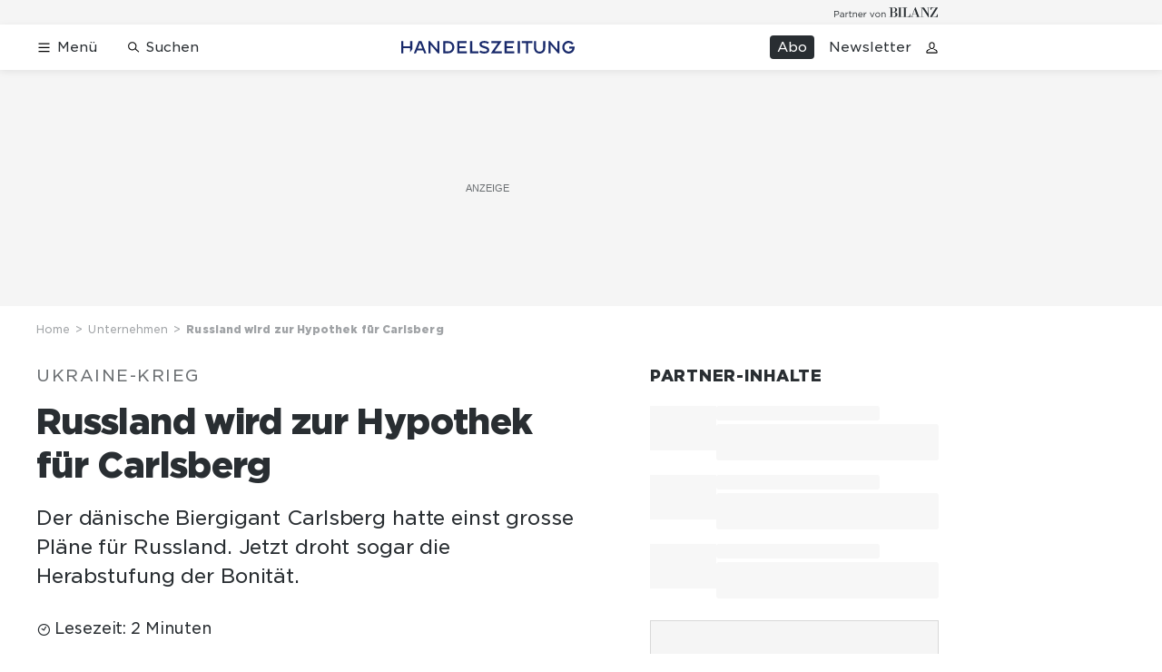

--- FILE ---
content_type: text/html; charset=utf-8
request_url: https://www.handelszeitung.ch/unternehmen/russland-wird-zur-hypothek-fur-carlsberg
body_size: 42775
content:
<!doctype html><html lang="de-CH"><head><script>window.eventQueueDataLayer=window.eventQueueDataLayer||[],window.dataLayer=window.dataLayer||[]</script><script>if(!document.location.pathname.startsWith("/widget/")&&!document.location.search.includes("rasch_disable_cmp")){var dlApiScript=document.createElement("script");dlApiScript.type="text/javascript",dlApiScript.src="https://cdn.cookielaw.org/scripttemplates/otSDKStub.js",dlApiScript.setAttribute("data-domain-script","d20e1003-3744-4615-890e-16d87ba43f8d"),dlApiScript.setAttribute("data-document-language","true"),dlApiScript.async=!0,document.head.appendChild(dlApiScript)}</script><script>function OptanonWrapper(){}</script><script>function setOneTrustConsentForAll(){null!=window.OneTrust&&OneTrust.AllowAll()}function toggleConsentInfoDisplay(){null!=window.OneTrust&&OneTrust.ToggleInfoDisplay()}</script><script>function isPresentinDatalayer(e){return"view"===e.event&&window.dataLayer?.some((n=>n.cms_page_id==e?.cms_page_id))}function pushToDataLayer(e){if(window.dataLayer){isPresentinDatalayer(e)||window.dataLayer?.push(e)}}function loadGTM(){!function(e,n,t,a,o){e[a]=e[a]||[],e[a].push({"gtm.start":(new Date).getTime(),event:"gtm.js"});const s=n.getElementsByTagName(t)[0],r=n.createElement(t);r.async=!0,r.src="https://www.googletagmanager.com/gtm.js?id=GTM-M5QZP3XP&gtm_auth=UdFHE6ho8-vsLS4yWlBeQA&gtm_preview=env-1",s.parentNode.insertBefore(r,s)}(window,document,"script","dataLayer"),window.eventQueueDataLayer?.forEach((e=>{e&&pushToDataLayer(e)})),window.eventQueueDataLayer.push=function(e){e&&pushToDataLayer(e)}}function waitForConsentAndLoadGTM(){window.OneTrust?.IsAlertBoxClosed()?loadGTM():window.OneTrust?.OnConsentChanged((function(){loadGTM()}))}if(window.OneTrust)waitForConsentAndLoadGTM();else{const e=setInterval((()=>{window.OneTrust&&(clearInterval(e),waitForConsentAndLoadGTM())}),500)}</script><script>window.__GRAPHQL_HOST__="https://api.handelszeitung.ch/graphql",window.loadedImages={},window.loadedImagesArray=[],window.__INITIAL_STATE__= {"route":{"locationBeforeTransitions":{"pathname":"\u002Funternehmen\u002Frussland-wird-zur-hypothek-fur-carlsberg","search":"","hash":"","action":"PUSH","key":null,"query":{}},"vertical":"vertical\u002Fbusiness","screenReady":true,"isInitialPage":true,"isRefetchingData":false,"loading":false,"isCrawler":false,"isHybridApp":false,"hasCustomTracking":false,"clientUrl":"https:\u002F\u002Fwww.handelszeitung.ch"},"scroll":{"scrollTop":0},"navigation":{"tree":null,"visibleNavigation":null,"activePublication":null,"activeVerticalMenu":null},"header":{"articleData":{},"title":"","isSinglePage":false,"contentType":"","noHeader":false},"search":{"visible":false,"searchQuery":""},"comment":{"count":0},"piano":{"pageMetadata":{"channelsHierarchy":[],"contentType":null,"publication":"handelszeitung","isPrintArticle":false,"isNativeContent":false,"pathname":"\u002Funternehmen\u002Frussland-wird-zur-hypothek-fur-carlsberg","publicationDate":"","restrictionStatus":null,"section":"","tags":null,"gcid":null,"subType":"","mainChannel":null,"page":null,"webinarId":null,"notInitialized":false,"cliffhangerTitle":null,"cliffhangerBulletpoints":[],"termId":"39203"},"userMetadata":{"idToken":"","externalSubscription":[],"initialAuthRequest":false},"browserMetadata":{"browserMode":"normal","isPushNotificationsSupported":false,"isPushNotificationsEnabled":false,"notificationsPermission":"default"},"isAccessGranted":false,"webinarAccessGranted":false,"isChatbotHidden":false},"auth":{"username":null,"givenName":null,"familyName":null,"email":null,"internalUserId":null,"registrationTimestamp":null,"subscriptionTimestamp":null,"isAuthenticated":false,"hasSubscriptions":false,"initialAuthRequest":false,"subscriptions":null,"gpNumber":null,"address":null,"birthday":null,"mobileNumber":null,"deviceId":"","realtime":null,"hasLegalAdviceAccess":false,"legalAdviceSubscriptions":null,"isChatbotAllowed":false},"alertList":{},"bookmarkList":{}},window.__INITIAL_ADS_CONFIG__= {"config":{"platform":"MobileWeb","targeting":{"publication":"handelszeitung","subsection":"Unternehmen","keywordCat":null,"keywords":["Carlsberg","Bier","Dänemark","Russland","Feldschlösschen"],"articleType":"Article","articleId":"bm9kZTozNDI5NDQ=","usersi":"0","olid":"0","articlePremium":"0"},"publisher":"handelszeitung.ch","ikjuzglkjfroef":true,"tracking":{},"isAdSuppressed":false,"channel":"Unternehmen"},"slots":[],"helpers":[],"tracking":{}},window.__INITIAL_ADS_CONFIG__.tracking&&(window.__INITIAL_ADS_CONFIG__.tracking.initialStartTime=Date.now()),window.handleWysiwygLink=function(){return null},window.admTagMan=window.admTagMan||{},window.admTagMan.q=window.admTagMan.q||[],window.admTagMan.cq=window.admTagMan.cq||[];var isFrenchLanguage=window.__INITIAL_STATE__&&window.__INITIAL_STATE__.settings&&"fr"===window.__INITIAL_STATE__.settings.language,tagManagerUrl="https://cdn.ringier-advertising.ch/prod/tagmanager/handelszeitung.ch_de/latest/atm.js",tagManagerUrlFr="undefined"</script>  <script>window.__GRAPHQL_ORIGIN__=""</script>    <script>var atmScript = document.createElement("script"); atmScript.setAttribute('src', isFrenchLanguage ? tagManagerUrlFr : tagManagerUrl); atmScript.async = true; if (!document.location.pathname.startsWith('/widget/')) { document.head.appendChild(atmScript); }</script>   <script>function loadBrandingDayCss(){var t=document.createElement("script");t.setAttribute("src","/static/js/branding-day-css.8e5e1f67.min.js"),t.setAttribute("type","text/javascript"),t.setAttribute("async",!1),document.head.appendChild(t)}function loadScript(t,e){var a=document.createElement("script");a.setAttribute("src",t),a.setAttribute("type","text/javascript"),a.setAttribute("async",!0),a.setAttribute("data-env","production"),a.setAttribute("data-auth-service-url","http://www.handelszeitung.ch/_/api/authentication/prod"),"function"==typeof e&&a.addEventListener("load",(()=>{loadBrandingDayCss()}),{once:!0}),document.head.appendChild(a)}document.location.pathname.startsWith("/widget/")||loadScript("/static/js/init-thirdparty.1db8f0e5.min.js",loadBrandingDayCss)</script><link rel="search" type="application/opensearchdescription+xml" href="/opensearch.xml" title="Suche"> <link rel="modulepreload" href="/static/js/vendors.262d4895.js" as="script">
<link rel="modulepreload" href="/static/js/main.178571a9.js" as="script">
<link rel="preload" href="/static/css/main.5fab6a8c.css" as="style">
<link rel="preconnect" href="//cdn.handelszeitung.ch" >
<link rel="preconnect" href="//cdn.ringier-advertising.ch" >
<link rel="preconnect" href="//cdn.cookielaw.org" >
<link rel="dns-prefetch" href="//cdn.handelszeitung.ch">
<link rel="dns-prefetch" href="//tags.tiqcdn.com">
<link rel="dns-prefetch" href="//cdn.ringier-advertising.ch">
<link rel="dns-prefetch" href="//cdn.tinypass.com">
<link rel="dns-prefetch" href="//buy.tinypass.com">
<link rel="dns-prefetch" href="//experience.tinypass.com">
<link rel="dns-prefetch" href="//cdn.cookielaw.org"><title data-rh="true">Russland wird zur Hypothek für Carlsberg | Handelszeitung</title><meta data-rh="true" name="base" content="https://www.handelszeitung.ch"/><meta data-rh="true" name="robots" content="index,follow,noodp,noopener,noarchive"/><meta data-rh="true" name="vf:url" content="https://www.handelszeitung.ch/unternehmen/russland-wird-zur-hypothek-fur-carlsberg"/><meta data-rh="true" name="viewport" content="width=device-width, initial-scale=1"/><meta data-rh="true" name="charset" content="UTF-8"/><meta data-rh="true" http-equiv="content-type" content="text/html; charset=utf-8"/><meta data-rh="true" name="mobile-web-app-capable" content="yes"/><meta data-rh="true" property="og:type" content="article"/><meta data-rh="true" name="apple-mobile-web-app-capable" content="yes"/><meta data-rh="true" name="robots" content="max-image-preview:large"/><meta data-rh="true" name="robots" content="max-video-preview:-1"/><meta data-rh="true" name="robots" content="max-snippet:-1"/><meta data-rh="true" name="google-site-verification" content="WX4CG9NDSPW9a_ZqftWNnVxHM3R1uos81Jwj64FKcbA"/><meta data-rh="true" name="msapplication-TileColor" content="#ffffff"/><meta data-rh="true" name="msapplication-TileImage" content="/static/media/ea873189263425c115640546de4bfd42.png"/><meta data-rh="true" name="theme-color" content="#ffffff"/><meta data-rh="true" name="article:publisher" content="https://www.facebook.com/handelszeitung"/><meta data-rh="true" property="fb:app_id" content="510312769361097"/><meta data-rh="true" property="fb:pages" content="114215121990330"/><meta data-rh="true" property="og:site_name" content="Handelszeitung"/><meta data-rh="true" property="og:locale" content="de_DE"/><meta data-rh="true" name="twitter:site" content="@Handelszeitung"/><meta data-rh="true" name="twitter:card" content="summary_large_image"/><meta data-rh="true" name="twitter:creator" content="@Handelszeitung"/><meta data-rh="true" name="vf:domain" content="www.handelszeitung.ch"/><meta data-rh="true" property="og:description" content="Der dänische Biergigant Carlsberg hatte einst grosse Pläne für Russland. Jetzt droht sogar die Herabstufung der Bonität."/><meta data-rh="true" property="og:image" content="https://www.handelszeitung.ch/fp/1200/675/914/614/sites/default/files/media/field_image/2022-03/david_duchovny.jpg"/><meta data-rh="true" property="og:image:secure_url" content="https://www.handelszeitung.ch/fp/1200/675/914/614/sites/default/files/media/field_image/2022-03/david_duchovny.jpg"/><meta data-rh="true" property="og:title" content="Russland wird zur Hypothek für Carlsberg"/><meta data-rh="true" name="twitter:title" content="Russland wird zur Hypothek für Carlsberg"/><meta data-rh="true" name="twitter:image:src" content="https://www.handelszeitung.ch/fp/1200/675/914/614/sites/default/files/media/field_image/2022-03/david_duchovny.jpg"/><meta data-rh="true" name="twitter:description" content="Der dänische Biergigant Carlsberg hatte einst grosse Pläne für Russland. Jetzt droht sogar die Herabstufung der Bonität."/><meta data-rh="true" name="description" content="Der dänische Biergigant Carlsberg hatte einst grosse Pläne für Russland. Jetzt droht sogar die Herabstufung der Bonität."/><meta data-rh="true" name="news_keywords" content="Carlsberg,Bier,Dänemark,Russland,Feldschlösschen"/><meta data-rh="true" name="published_at" content="2022-03-18T14:04:28+01:00"/><meta data-rh="true" name="updated_at" content="2022-03-18T14:04:28+01:00"/><meta data-rh="true" name="parsely-post-id" content="342944"/><meta data-rh="true" name="parsely-type" content="post"/><meta data-rh="true" name="parsely-title" content="Russland wird zur Hypothek für Carlsberg | Handelszeitung"/><meta data-rh="true" name="parsely-link" content="https://www.handelszeitung.ch/unternehmen/russland-wird-zur-hypothek-fur-carlsberg"/><meta data-rh="true" name="parsely-image-url" content="https://www.handelszeitung.ch/fp/1200/675/914/614/sites/default/files/media/field_image/2022-03/david_duchovny.jpg"/><meta data-rh="true" name="parsely-pub-date" content="2022-03-18T14:04:28+01:00"/><meta data-rh="true" name="parsely-section" content="Unternehmen"/><meta data-rh="true" name="parsely-tags" content="print_article:0,Carlsberg,Bier,Dänemark,Russland,Feldschlösschen,article_type:news,publication:handelszeitung,page_type:Article"/><meta data-rh="true" property="og:url" content="https://www.handelszeitung.ch/unternehmen/russland-wird-zur-hypothek-fur-carlsberg"/><meta data-rh="true" name="apple-itunes-app" content="app-id=1631365898, app-argument=ch.ringier.handelszeitung://app.handelszeitung.ch/unternehmen/russland-wird-zur-hypothek-fur-carlsberg"/><link data-rh="true" rel="icon" type="image/x-icon" href="/static/media/33d7d42928ee92b3c102c54da331ecbd.ico"/><link data-rh="true" rel="icon" type="image/png" sizes="192x192" href="/static/media/4f2991ec0668454ec5a04affb50345cd.png"/><link data-rh="true" rel="apple-touch-icon" sizes="57x57" href="/static/media/63cd0eec3918f2691c182e4c4ba49f7d.png"/><link data-rh="true" rel="apple-touch-icon" sizes="60x60" href="/static/media/5a3a401f8b2a79cf3d326f76a8340ee5.png"/><link data-rh="true" rel="apple-touch-icon" sizes="72x72" href="/static/media/c175b0668e695f0aa494d093032aa40e.png"/><link data-rh="true" rel="apple-touch-icon" sizes="76x76" href="/static/media/055df373b6fdcf0e84e73d9387d01780.png"/><link data-rh="true" rel="apple-touch-icon" sizes="114x114" href="/static/media/395652f862fa8306b5e7cdbcfe6f289f.png"/><link data-rh="true" rel="apple-touch-icon" sizes="120x120" href="/static/media/77632c0b0910007c057e74ed70618179.png"/><link data-rh="true" rel="apple-touch-icon" sizes="144x144" href="/static/media/ea873189263425c115640546de4bfd42.png"/><link data-rh="true" rel="apple-touch-icon" sizes="152x152" href="/static/media/02bbabc18b5784fca0bf9e75f0a39ce1.png"/><link data-rh="true" rel="apple-touch-icon" sizes="180x180" href="/static/media/1a8acfe0901948ea9de4736f3c5f528b.png"/><link data-rh="true" rel="apple-touch-icon" href="/static/media/1a8acfe0901948ea9de4736f3c5f528b.png"/><link data-rh="true" rel="apple-touch-icon-precomposed" href="/static/media/1a8acfe0901948ea9de4736f3c5f528b.png"/><link data-rh="true" rel="apple-touch-startup-image" media="(device-width: 320px) and (device-height: 568px) and (-webkit-device-pixel-ratio: 2) and (orientation: portrait)" href="/static/media/2f37c2122b28e8af3e58ff67fc3aeef0.png"/><link data-rh="true" rel="apple-touch-startup-image" media="(device-width: 320px) and (device-height: 568px) and (-webkit-device-pixel-ratio: 2) and (orientation: landscape)" href="/static/media/b0574b4953c54e6e62460efbb0ef294d.png"/><link data-rh="true" rel="apple-touch-startup-image" media="(device-width: 375px) and (device-height: 667px) and (-webkit-device-pixel-ratio: 2) and (orientation: portrait)" href="/static/media/8962178ee5da57e1eace2b234c064d45.png"/><link data-rh="true" rel="apple-touch-startup-image" media="(device-width: 375px) and (device-height: 667px) and (-webkit-device-pixel-ratio: 2) and (orientation: landscape)" href="/static/media/4880285dfbfa8213b93702537e33cfce.png"/><link data-rh="true" rel="apple-touch-startup-image" media="(device-width: 414px) and (device-height: 736px) and (-webkit-device-pixel-ratio: 3) and (orientation: portrait)" href="/static/media/dceab5ab07cacc61cf4e198ff1f175a5.png"/><link data-rh="true" rel="apple-touch-startup-image" media="(device-width: 414px) and (device-height: 736px) and (-webkit-device-pixel-ratio: 3) and (orientation: landscape)" href="/static/media/76347d45c5c68abbbb2a0985c08db0cf.png"/><link data-rh="true" rel="apple-touch-startup-image" media="(device-width: 375px) and (device-height: 812px) and (-webkit-device-pixel-ratio: 3) and (orientation: portrait)" href="/static/media/6ea47877655abe7c8dacf0f141800f1b.png"/><link data-rh="true" rel="apple-touch-startup-image" media="(device-width: 375px) and (device-height: 812px) and (-webkit-device-pixel-ratio: 3) and (orientation: landscape)" href="/static/media/42c90f83ebfaaa6b4d3247084c20c2eb.png"/><link data-rh="true" rel="apple-touch-startup-image" media="(device-width: 414px) and (device-height: 896px) and (-webkit-device-pixel-ratio: 2) and (orientation: portrait)" href="/static/media/1ff20b3072f74848934e993283fee0e4.png"/><link data-rh="true" rel="apple-touch-startup-image" media="(device-width: 414px) and (device-height: 896px) and (-webkit-device-pixel-ratio: 2) and (orientation: landscape)" href="/static/media/b05e88dc9630334757654be7ad83406f.png"/><link data-rh="true" rel="apple-touch-startup-image" media="(device-width: 414px) and (device-height: 896px) and (-webkit-device-pixel-ratio: 3) and (orientation: portrait)" href="/static/media/132c3df08e016de49b5c16515a8bc4b8.png"/><link data-rh="true" rel="apple-touch-startup-image" media="(device-width: 414px) and (device-height: 896px) and (-webkit-device-pixel-ratio: 3) and (orientation: landscape)" href="/static/media/24ec4ee1705c7c79aae21b6cd0d9f4f1.png"/><link data-rh="true" rel="apple-touch-startup-image" media="(device-width: 768px) and (device-height: 1024px) and (-webkit-device-pixel-ratio: 2) and (orientation: portrait)" href="/static/media/738934fe71a0047ff82fab04bcaa8d9d.png"/><link data-rh="true" rel="apple-touch-startup-image" media="(device-width: 768px) and (device-height: 1024px) and (-webkit-device-pixel-ratio: 2) and (orientation: landscape)" href="/static/media/ca7d1c52e5233648c1412e3ed157fe72.png"/><link data-rh="true" rel="apple-touch-startup-image" media="(device-width: 834px) and (device-height: 1112px) and (-webkit-device-pixel-ratio: 2) and (orientation: portrait)" href="/static/media/4a6c3c4f62deac33ac23c0233a2b0327.png"/><link data-rh="true" rel="apple-touch-startup-image" media="(device-width: 834px) and (device-height: 1112px) and (-webkit-device-pixel-ratio: 2) and (orientation: landscape)" href="/static/media/69121fda8fedefdaf79fcbc949f40937.png"/><link data-rh="true" rel="apple-touch-startup-image" media="(device-width: 1024px) and (device-height: 1366px) and (-webkit-device-pixel-ratio: 2) and (orientation: portrait)" href="/static/media/a9fecefdf14703b2be0ae1e60e4c7fbb.png"/><link data-rh="true" rel="apple-touch-startup-image" media="(device-width: 1024px) and (device-height: 1366px) and (-webkit-device-pixel-ratio: 2) and (orientation: landscape)" href="/static/media/04f1a20888cb59c1ac95236972bc6e15.png"/><link data-rh="true" rel="apple-touch-startup-image" media="(device-width: 834px) and (device-height: 1194px) and (-webkit-device-pixel-ratio: 2) and (orientation: portrait)" href="/static/media/e05c198dfbc1a6053b7c4f9932b2b371.png"/><link data-rh="true" rel="apple-touch-startup-image" media="(device-width: 834px) and (device-height: 1194px) and (-webkit-device-pixel-ratio: 2) and (orientation: landscape)" href="/static/media/881fe9dc88c33ed42b3ead8fffad17ba.png"/><link data-rh="true" rel="icon" type="image/png" sizes="16x16" href="[data-uri]"/><link data-rh="true" rel="icon" type="image/png" sizes="32x32" href="[data-uri]"/><link data-rh="true" rel="icon" type="image/png" sizes="96x96" href="/static/media/594ac30a6f725ac3e339ba6ebd8194c2.png"/><link data-rh="true" rel="alternate" type="application/atom+xml" href="https://www.handelszeitung.ch/google_publisher_center.xml" title="Handelszeitung RSS Feed"/><link data-rh="true" rel="canonical" href="https://www.handelszeitung.ch/unternehmen/russland-wird-zur-hypothek-fur-carlsberg"/><link data-rh="true" rel="preload" href="/fp/840/473/914/614/sites/default/files/media/field_image/2022-03/david_duchovny.jpg" as="image" media="(max-width:539px)"/><link data-rh="true" rel="preload" href="/fp/840/473/914/614/sites/default/files/media/field_image/2022-03/david_duchovny.jpg" as="image" media="(min-width:540px) and (max-width:759px)"/><link data-rh="true" rel="preload" href="/fp/1050/591/914/614/sites/default/files/media/field_image/2022-03/david_duchovny.jpg" as="image" media="(min-width:760px) and (max-width:959px)"/><link data-rh="true" rel="preload" href="/fp/1335/751/914/614/sites/default/files/media/field_image/2022-03/david_duchovny.jpg" as="image" media="(min-width:960px) and (max-width:1679px)"/><link data-rh="true" rel="preload" href="/fp/1695/953/914/614/sites/default/files/media/field_image/2022-03/david_duchovny.jpg" as="image" media="(min-width:1680px)"/><script data-rh="true" src="https://news.google.com/swg/js/v1/swg.js" async="true" subscriptions-control="manual"></script><script data-rh="true" src="https://news.google.com/swg/js/v1/swg-gaa.js" async="true"></script><script data-rh="true" src="https://accounts.google.com/gsi/client" async="true" defer="true"></script><script data-rh="true" type="application/ld+json">{"@context":"https://schema.org","@type":"WebPage","@id":"https://www.handelszeitung.ch/unternehmen/russland-wird-zur-hypothek-fur-carlsberg","url":"https://www.handelszeitung.ch/unternehmen/russland-wird-zur-hypothek-fur-carlsberg","name":"Handelszeitung","description":"Der dänische Biergigant Carlsberg hatte einst grosse Pläne für Russland. Jetzt droht sogar die Herabstufung der Bonität.","datePublished":"2022-03-18T14:04:28+01:00","dateModified":"2022-03-18T11:27:06+01:00","isPartOf":{"@type":"WebSite","@id":"https://www.handelszeitung.ch/#/schema/WebSite/1"},"publisher":{"@type":"NewsMediaOrganization","@id":"https://www.handelszeitung.ch/#/schema/Organization/1"},"primaryImageOfPage":{"@type":"ImageObject","@id":"/fp/1200/1200/914/614/sites/default/files/media/field_image/2022-03/david_duchovny.jpg"},"breadcrumb":{"@type":"BreadcrumbList","@id":"https://www.handelszeitung.ch/#/schema/BreadcrumbList/unternehmen/russland-wird-zur-hypothek-fur-carlsberg"}}</script><script data-rh="true" type="application/ld+json">{"@context":"https://schema.org","@type":"ImageObject","@id":"https://www.handelszeitung.ch/fp/1200/1200/914/614/sites/default/files/media/field_image/2022-03/david_duchovny.jpg","url":"https://www.handelszeitung.ch/fp/1200/1200/914/614/sites/default/files/media/field_image/2022-03/david_duchovny.jpg","contentUrl":"https://www.handelszeitung.ch/fp/1200/1200/914/614/sites/default/files/media/field_image/2022-03/david_duchovny.jpg","width":1200,"height":1200,"caption":"David Duchovny: Werbeträger für Sibirskaya Korona, Teil des Russland-Geschäfts von Carlsberg."}</script><script data-rh="true" type="application/ld+json">{"@context":"https://schema.org","@type":"ImageObject","@id":"https://www.handelszeitung.ch/fp/1200/900/914/614/sites/default/files/media/field_image/2022-03/david_duchovny.jpg","url":"https://www.handelszeitung.ch/fp/1200/900/914/614/sites/default/files/media/field_image/2022-03/david_duchovny.jpg","contentUrl":"https://www.handelszeitung.ch/fp/1200/900/914/614/sites/default/files/media/field_image/2022-03/david_duchovny.jpg","width":1200,"height":900,"caption":"David Duchovny: Werbeträger für Sibirskaya Korona, Teil des Russland-Geschäfts von Carlsberg."}</script><script data-rh="true" type="application/ld+json">{"@context":"https://schema.org","@type":"ImageObject","@id":"https://www.handelszeitung.ch/fp/1770/996/914/614/sites/default/files/media/field_image/2022-03/david_duchovny.jpg","url":"https://www.handelszeitung.ch/fp/1770/996/914/614/sites/default/files/media/field_image/2022-03/david_duchovny.jpg","contentUrl":"https://www.handelszeitung.ch/fp/1770/996/914/614/sites/default/files/media/field_image/2022-03/david_duchovny.jpg","width":1770,"height":996,"caption":"David Duchovny: Werbeträger für Sibirskaya Korona, Teil des Russland-Geschäfts von Carlsberg."}</script><script data-rh="true" type="application/ld+json">{"@context":"https://schema.org","@type":"ImageObject","@id":"https://www.handelszeitung.ch/static/media/594ac30a6f725ac3e339ba6ebd8194c2.png","url":"https://www.handelszeitung.ch/static/media/594ac30a6f725ac3e339ba6ebd8194c2.png","contentUrl":"https://www.handelszeitung.ch/static/media/594ac30a6f725ac3e339ba6ebd8194c2.png","caption":null,"width":"192","height":"192"}</script><script data-rh="true" type="application/ld+json">{"@context":"https://schema.org","@type":"ImageObject","@id":"https://www.handelszeitung.ch/static/media/4f2991ec0668454ec5a04affb50345cd.png","url":"https://www.handelszeitung.ch/static/media/4f2991ec0668454ec5a04affb50345cd.png","contentUrl":"https://www.handelszeitung.ch/static/media/4f2991ec0668454ec5a04affb50345cd.png","caption":null,"width":"192","height":"192"}</script><script data-rh="true" type="application/ld+json">{"@context":"https://schema.org","@type":"WebSite","@id":"https://www.handelszeitung.ch/#/schema/WebSite/1","url":"https://www.handelszeitung.ch/unternehmen/russland-wird-zur-hypothek-fur-carlsberg","name":"Handelszeitung","alternateName":"Ringier AG | Ringier Medien Schweiz","publisher":{"@id":"https://www.handelszeitung.ch/#/schema/Organization/1"}}</script><script data-rh="true" type="application/ld+json">{"@graph":[{"@context":"https://schema.org","@type":"NewsMediaOrganization","@id":"https://www.handelszeitung.ch/#/schema/Organization/1","url":"https://www.handelszeitung.ch/unternehmen/russland-wird-zur-hypothek-fur-carlsberg","name":"Handelszeitung","legalName":"Ringier AG | Ringier Medien Schweiz","description":"Der dänische Biergigant Carlsberg hatte einst grosse Pläne für Russland. Jetzt droht sogar die Herabstufung der Bonität.","logo":{"@type":"ImageObject","@id":"https://www.handelszeitung.ch/static/media/f4f574d00a6a639fa841dfdd1b853eae.png","url":"https://www.handelszeitung.ch/static/media/f4f574d00a6a639fa841dfdd1b853eae.png","contentUrl":"https://www.handelszeitung.ch/static/media/f4f574d00a6a639fa841dfdd1b853eae.png"},"image":[{"@type":"ImageObject","@id":"https://www.handelszeitung.ch/static/media/f4f574d00a6a639fa841dfdd1b853eae.png"},{"@type":"ImageObject","@id":"https://www.handelszeitung.ch/fp/1200/1200/914/614/sites/default/files/media/field_image/2022-03/david_duchovny.jpg"}],"parentOrganization":{"@type":"Organization","@id":"https://www.handelszeitung.ch/#/schema/Organization/2"},"sameAs":["https://www.facebook.com/handelszeitung","https://twitter.com/Handelszeitung","https://www.xing.com/news/pages/handelszeitung-ch-1997","https://www.linkedin.com/company/handelszeitung","https://www.instagram.com/handelszeitung/","https://www.youtube.com/channel/UCmTu91eQjJcAxEJOWFD9TQQ","https://de.wikipedia.org/wiki/Handelszeitung"],"address":{"@type":"PostalAddress","streetAddress":"Flurstrasse 55","addressLocality":"Zürich","addressRegion":"Zürich","postalCode":"8048","addressCountry":"CH"},"contactPoint":{"@type":"ContactPoint","contactType":"customer service","telephone":"+41 (0) 58 269 25 05","email":"kundenservice@handelszeitung.ch"},"potentialAction":null,"employee":null},{"@context":"https://schema.org","@type":"Organization","@id":"https://www.handelszeitung.ch/#/schema/Organization/2","url":"https://www.ringier.com/","name":"Ringier","legalName":"Ringier AG","alternateName":"ringier.com","description":"Ringier is a family-owned media group with brands in Europe and Africa that focus on media, e-commerce, marketplaces and entertainment.","email":"info@ringier.ch","telephone":"+41442596111","address":{"@type":"PostalAddress","@id":"https://www.handelszeitung.ch/#/schema/Address/Organization/1"},"sameAs":["https://www.linkedin.com/company/ringier/","https://twitter.com/ringier_ag","https://www.facebook.com/ringierag/","https://www.youtube.com/user/RingierComm","https://www.instagram.com/ringier_ag"]},{"@context":"http://schema.org/","@type":"NewsArticle","mainEntityOfPage":"https://www.handelszeitung.ch/unternehmen/russland-wird-zur-hypothek-fur-carlsberg","@id":"https://www.handelszeitung.ch/#/schema/NewsArticle/bm9kZTozNDI5NDQ=","url":"https://www.handelszeitung.ch/unternehmen/russland-wird-zur-hypothek-fur-carlsberg","publisher":{"@type":"NewsMediaOrganization","@id":"https://www.handelszeitung.ch/#/schema/Organization/1","name":"Handelszeitung","logo":{"@type":"ImageObject","@id":"https://www.handelszeitung.ch/static/media/f4f574d00a6a639fa841dfdd1b853eae.png","url":"https://www.handelszeitung.ch/static/media/f4f574d00a6a639fa841dfdd1b853eae.png","contentUrl":"https://www.handelszeitung.ch/static/media/f4f574d00a6a639fa841dfdd1b853eae.png"},"sameAs":["https://www.facebook.com/handelszeitung","https://twitter.com/Handelszeitung","https://www.xing.com/news/pages/handelszeitung-ch-1997","https://www.linkedin.com/company/handelszeitung","https://www.instagram.com/handelszeitung/","https://www.youtube.com/channel/UCmTu91eQjJcAxEJOWFD9TQQ","https://de.wikipedia.org/wiki/Handelszeitung"]},"articleSection":"Unternehmen","author":[],"datePublished":"2022-03-18T14:04:28+01:00","dateModified":"2022-03-18T14:04:28+01:00","headline":"Russland wird zur Hypothek für Carlsberg","alternativeHeadline":"","description":"Der dänische Biergigant Carlsberg hatte einst grosse Pläne für Russland. Jetzt droht sogar die Herabstufung der Bonität.","isPartOf":{"@type":"URL","@id":"https://www.handelszeitung.ch/unternehmen/russland-wird-zur-hypothek-fur-carlsberg"},"image":[{"@type":"ImageObject","@id":"https://www.handelszeitung.ch/fp/1200/1200/914/614/sites/default/files/media/field_image/2022-03/david_duchovny.jpg"},{"@type":"ImageObject","@id":"https://www.handelszeitung.ch/fp/1200/900/914/614/sites/default/files/media/field_image/2022-03/david_duchovny.jpg"},{"@type":"ImageObject","@id":"https://www.handelszeitung.ch/fp/1770/996/914/614/sites/default/files/media/field_image/2022-03/david_duchovny.jpg"}],"isAccessibleForFree":true,"hasPart":[],"articleBody":" Der dänische Bierbrauer Carlsberg macht einen Fünftel seines Umsatzes in Russland. Das grösste russische Bierunternehmen Baltika gehört zum Konzern. Baltika, eine Firma aus Sankt Petersburg, wurde erst 1990 gegründet. Carlsberg war lange nur Joint-Venture-Partner, wagte dann den Alleingang und hat jetzt ein echtes Problem. Das Russen-Business ist zur Hypothek geworden: Den Dänen droht eine Herabstufung ihrer Kreditwürdigkeit. Die grosse Furcht: Russland könnte lokale Vermögenswerte verstaatlichen. Moody's dürfte den Daumen senken und das Rating von Baa2 auf Baa3 herabstufen. Die Folge: Die Kosten auf Fremdkapital steigen. Investoren sind zurückhaltender mit neuem Geld. Und selbst wenn der Worst Case – die Verstaatlichung – nicht eintreffen sollte: Es drohen grosse Verluste in Russland. Dazu kommt ein möglicher Spillover-Effekt wegen der hohen Inflation, der auf den Erträgen der nächsten Monaten lasten dürfte. Russland und die Ukraine trugen in der Vergangenheit rund zehn Prozent zum Gewinn von Carlsberg bei. Feldschlösschen gehört zu Carlsberg Seit dem Jahr 2000 gehört Feldschlösschen zur internationalen Carlsberg-Gruppe. Carlsberg ist die viertgrösste Brauerei-Gruppe der Welt und die Nummer Eins in Nord- und Südeuropa \n\nDie Brauerei mit Sitz in Kopenhagen wurde im Jahre 1847 durch J.C. Jacobson gegründet und entwickelte sich vom Familienunternehmen zum weltumspannenden Konzern.\n Erste Schritte unternommen\n\nCarlsberg bemüht sich, den Schaden in Grenzen zu halten: Letzte Woche fällte der Bierbrauer eine Reihe von strategischen Entscheiden. Er prüft eine Ausgliederung des Business, um es als separate Einheit führen zu können. Ausserdem hat Carlsberg seine Investitionen in Russland gestoppt. Das Unternehmen beschäftigt rund 8500 Personen in Russland. Die Produktion und der Verkauf der wichtigsten Biermarke des Konzerns – das gleichnamige Carlsberg — ist in Russland gestoppt. Auf Eis. «Die Beschlagnahmung von Vermögenswerten ist angesichts der Formulierungen der russischen Behörden ein echtes Risiko», schreibt ein Analyst der Danske-Bank in einem Marktkommentar. «Dennoch glauben wir nicht, dass Carlsberg als erstes betroffen wäre, da das Unternehmen sich verpflichtet hat, offen zu bleiben und Arbeitsplätze in der Region zu schaffen».Bier und die Schweiz: Die Themen Bier aus Schweizer Rohstoff: Schwieriger, als man glaubt\n\nMit Bier-Investments Rendite machen\n\nMeisterschaft der Sommeliers: Zu Besuch bei den Bierflüsterern\n\n \n Schon früher Probleme mit dem Russland-Geschäft\n\nBereits vor dem Ukraine-Krieg plagten Carlsberg Probleme mit dem Russland-Geschäft. Der Niedergang des Rubels hat Spuren in der Bilanz und Erfolgsrechnung des Konzerns hinterlassen. Dabei waren die Hoffnungen einst gross. Carlsberg hat 2008 die volle Kontrolle über den russischen Brauer Baltika erlangt. Es folgte eine Regulierungswelle, die Steuern stiegen, schliesslich kam der Einmarsch in die Krim, dann in die Ukraine. Der Kauf von Baltika mutierte vollends zum Flop.  Das Management hielt bis vor kurzem noch eisern am Geschäft fest. «Es ist ein starker Wunsch, egal ob man mit dem Top-Management oder dem Verwaltungsrat spricht, das Russland-Geschäft stark zu halten, um sicherzustellen, dass wir davon profitieren, wenn sich der Markt endlich erholt», sagte der langjährige CEO Jørgen Buhl Rasmussen noch im Nachgang zum Aufmarsch auf der Krim. Rückblickend ist dieses Statement besonders kurzsichtig gewesen. Der Aktienkurs sinkt aktuell. Das Minus seit dem Jahresbeginn: 30 Prozent!  (tdr)\n"}]}</script><script data-rh="true" type="application/ld+json">{"@context":"https://schema.org","@type":"SoftwareApplication","name":"Handelszeitung","url":"https://play.google.com/store/apps/details?id=ch.ringier.handelszeitung","operatingSystem":"ANDROID","applicationCategory":"EntertainmentApplication","applicationSubcategory":"NewsApplication","image":{"@type":"ImageObject","@id":"https://www.handelszeitung.ch/static/media/594ac30a6f725ac3e339ba6ebd8194c2.png"},"publisher":{"@id":"https://www.handelszeitung.ch/#/schema/Organization/1"}}</script><script data-rh="true" type="application/ld+json">{"@context":"https://schema.org","@type":"SoftwareApplication","name":"Handelszeitung","url":"https://apps.apple.com/ch/app/handelszeitung/id1631365898","operatingSystem":"IOS","applicationCategory":"EntertainmentApplication","applicationSubcategory":"NewsApplication","image":{"@type":"ImageObject","@id":"https://www.handelszeitung.ch/static/media/4f2991ec0668454ec5a04affb50345cd.png"},"publisher":{"@id":"https://www.handelszeitung.ch/#/schema/Organization/1"}}</script><script data-rh="true" type="application/ld+json">{"@type":"NewsArticle","isAccessibleForFree":true,"publisher":{"@type":"Organization","@id":"https://www.handelszeitung.ch/#/schema/Organization/1"},"isPartOf":{"@type":["CreativeWork","Product"],"name":"Handelszeitung","productID":"handelszeitung.ch:showcase"}}</script><script data-rh="true" type="application/ld+json">{"@context":"https://schema.org","@id":"https://www.handelszeitung.ch/#/schema/BreadcrumbList/unternehmen/russland-wird-zur-hypothek-fur-carlsberg","@type":"BreadcrumbList","itemListElement":[{"@type":"ListItem","position":1,"name":"Home","item":"https://www.handelszeitung.ch","url":"https://www.handelszeitung.ch"},{"@type":"ListItem","position":2,"name":"Unternehmen","item":"https://www.handelszeitung.ch/unternehmen","url":"https://www.handelszeitung.ch/unternehmen"},{"@type":"ListItem","position":3,"name":"Russland wird zur Hypothek für Carlsberg"}]}</script> <script>(()=>{"use strict";var e={},t={};function r(o){var n=t[o];if(void 0!==n)return n.exports;var a=t[o]={id:o,loaded:!1,exports:{}};return e[o].call(a.exports,a,a.exports,r),a.loaded=!0,a.exports}r.m=e,(()=>{var e=[];r.O=(t,o,n,a)=>{if(!o){var i=1/0;for(s=0;s<e.length;s++){for(var[o,n,a]=e[s],l=!0,d=0;d<o.length;d++)(!1&a||i>=a)&&Object.keys(r.O).every((e=>r.O[e](o[d])))?o.splice(d--,1):(l=!1,a<i&&(i=a));if(l){e.splice(s--,1);var u=n();void 0!==u&&(t=u)}}return t}a=a||0;for(var s=e.length;s>0&&e[s-1][2]>a;s--)e[s]=e[s-1];e[s]=[o,n,a]}})(),r.n=e=>{var t=e&&e.__esModule?()=>e.default:()=>e;return r.d(t,{a:t}),t},(()=>{var e,t=Object.getPrototypeOf?e=>Object.getPrototypeOf(e):e=>e.__proto__;r.t=function(o,n){if(1&n&&(o=this(o)),8&n)return o;if("object"==typeof o&&o){if(4&n&&o.__esModule)return o;if(16&n&&"function"==typeof o.then)return o}var a=Object.create(null);r.r(a);var i={};e=e||[null,t({}),t([]),t(t)];for(var l=2&n&&o;"object"==typeof l&&!~e.indexOf(l);l=t(l))Object.getOwnPropertyNames(l).forEach((e=>i[e]=()=>o[e]));return i.default=()=>o,r.d(a,i),a}})(),r.d=(e,t)=>{for(var o in t)r.o(t,o)&&!r.o(e,o)&&Object.defineProperty(e,o,{enumerable:!0,get:t[o]})},r.f={},r.e=e=>Promise.all(Object.keys(r.f).reduce(((t,o)=>(r.f[o](e,t),t)),[])),r.u=e=>"static/js/"+({532:"ImageGallery",576:"HeroImageGallery",631:"StyleguideParagraphs",634:"StyleguideButton",693:"ToastContainer",739:"FileUploader",846:"file-type",866:"Styleguide",949:"StyleguideTypography"}[e]||e)+"."+{9:"18c7e6ad",187:"abfd9251",532:"097a7f2c",576:"1799bb01",631:"5bce8782",634:"e13b70dc",693:"56fa5d41",695:"a62194dc",739:"2d8f61da",818:"8ea4d864",846:"9089ce7c",866:"ac265aa4",949:"5723fc5a"}[e]+".chunk.js",r.miniCssF=e=>"static/css/"+({532:"ImageGallery",576:"HeroImageGallery",631:"StyleguideParagraphs",634:"StyleguideButton",693:"ToastContainer",866:"Styleguide",949:"StyleguideTypography"}[e]||e)+"."+{187:"f09193cb",532:"3b8a3f06",576:"61c4b817",631:"21bbb5a4",634:"3ee7974a",693:"3ee8d48b",866:"58a4ec7a",949:"a1124bfa"}[e]+".chunk.css",r.g=function(){if("object"==typeof globalThis)return globalThis;try{return this||new Function("return this")()}catch(e){if("object"==typeof window)return window}}(),r.hmd=e=>((e=Object.create(e)).children||(e.children=[]),Object.defineProperty(e,"exports",{enumerable:!0,set:()=>{throw new Error("ES Modules may not assign module.exports or exports.*, Use ESM export syntax, instead: "+e.id)}}),e),r.o=(e,t)=>Object.prototype.hasOwnProperty.call(e,t),(()=>{var e={},t="frontend:";r.l=(o,n,a,i)=>{if(e[o])e[o].push(n);else{var l,d;if(void 0!==a)for(var u=document.getElementsByTagName("script"),s=0;s<u.length;s++){var c=u[s];if(c.getAttribute("src")==o||c.getAttribute("data-webpack")==t+a){l=c;break}}l||(d=!0,(l=document.createElement("script")).charset="utf-8",l.timeout=120,r.nc&&l.setAttribute("nonce",r.nc),l.setAttribute("data-webpack",t+a),l.src=o),e[o]=[n];var f=(t,r)=>{l.onerror=l.onload=null,clearTimeout(p);var n=e[o];if(delete e[o],l.parentNode&&l.parentNode.removeChild(l),n&&n.forEach((e=>e(r))),t)return t(r)},p=setTimeout(f.bind(null,void 0,{type:"timeout",target:l}),12e4);l.onerror=f.bind(null,l.onerror),l.onload=f.bind(null,l.onload),d&&document.head.appendChild(l)}}})(),r.r=e=>{"undefined"!=typeof Symbol&&Symbol.toStringTag&&Object.defineProperty(e,Symbol.toStringTag,{value:"Module"}),Object.defineProperty(e,"__esModule",{value:!0})},r.nmd=e=>(e.paths=[],e.children||(e.children=[]),e),r.p="/",(()=>{if("undefined"!=typeof document){var e=e=>new Promise(((t,o)=>{var n=r.miniCssF(e),a=r.p+n;if(((e,t)=>{for(var r=document.getElementsByTagName("link"),o=0;o<r.length;o++){var n=(i=r[o]).getAttribute("data-href")||i.getAttribute("href");if("stylesheet"===i.rel&&(n===e||n===t))return i}var a=document.getElementsByTagName("style");for(o=0;o<a.length;o++){var i;if((n=(i=a[o]).getAttribute("data-href"))===e||n===t)return i}})(n,a))return t();((e,t,r,o,n)=>{var a=document.createElement("link");a.rel="stylesheet",a.type="text/css",a.onerror=a.onload=r=>{if(a.onerror=a.onload=null,"load"===r.type)o();else{var i=r&&("load"===r.type?"missing":r.type),l=r&&r.target&&r.target.href||t,d=new Error("Loading CSS chunk "+e+" failed.\n("+l+")");d.code="CSS_CHUNK_LOAD_FAILED",d.type=i,d.request=l,a.parentNode&&a.parentNode.removeChild(a),n(d)}},a.href=t,document.head.appendChild(a)})(e,a,0,t,o)})),t={121:0};r.f.miniCss=(r,o)=>{t[r]?o.push(t[r]):0!==t[r]&&{187:1,532:1,576:1,631:1,634:1,693:1,866:1,949:1}[r]&&o.push(t[r]=e(r).then((()=>{t[r]=0}),(e=>{throw delete t[r],e})))}}})(),(()=>{var e={121:0};r.f.j=(t,o)=>{var n=r.o(e,t)?e[t]:void 0;if(0!==n)if(n)o.push(n[2]);else if(121!=t){var a=new Promise(((r,o)=>n=e[t]=[r,o]));o.push(n[2]=a);var i=r.p+r.u(t),l=new Error;r.l(i,(o=>{if(r.o(e,t)&&(0!==(n=e[t])&&(e[t]=void 0),n)){var a=o&&("load"===o.type?"missing":o.type),i=o&&o.target&&o.target.src;l.message="Loading chunk "+t+" failed.\n("+a+": "+i+")",l.name="ChunkLoadError",l.type=a,l.request=i,n[1](l)}}),"chunk-"+t,t)}else e[t]=0},r.O.j=t=>0===e[t];var t=(t,o)=>{var n,a,[i,l,d]=o,u=0;if(i.some((t=>0!==e[t]))){for(n in l)r.o(l,n)&&(r.m[n]=l[n]);if(d)var s=d(r)}for(t&&t(o);u<i.length;u++)a=i[u],r.o(e,a)&&e[a]&&e[a][0](),e[a]=0;return r.O(s)},o=self.webpackChunkfrontend=self.webpackChunkfrontend||[];o.forEach(t.bind(null,0)),o.push=t.bind(null,o.push.bind(o))})()})()</script><link href="/static/css/main.5fab6a8c.css" rel="stylesheet"><meta name="theme-color" content="#1f1f1f" /><link rel="manifest" href="/manifest.8de86877fa18085e1fd58b8540829f69.json" /></head><body class="R3kw3PB3"><div id="top_special_1" classname="ad-wrapper"></div><div id="app"><div id="modal-root"></div><div class="app TljyfljQ"><div></div><div class="site-header qnStm_yT"><div class="TK2XtEmr is-in-view"><div class="TK2XtEmr is-in-view"><div class="Jc6lha4Z"><div class="SFJJehpM ZPd_ooYO"><span><a target="_blank" rel="noopener nofollow" href="https://www.bilanz.ch" class="Npq6EJqU" aria-label="Logo for partner Bilanz"><svg xmlns="http://www.w3.org/2000/svg" viewBox="0 0 116 11"><g fill="#292E32"><path d="M99.68.214l4.882 7.098v-.196l-.028-6.51h-1.435V.213h3.466v.391h-1.51V11h-.474l-6.437-9.668-.28-.4v9.472h1.481v.391h-3.353v-.391h1.37V.605h-1.445v-.39h3.764zM65.617.242c1.145 0 2.598.121 3.465.848.447.382.736.922.736 1.704 0 1.612-1.64 2.31-2.99 2.515v.028c.214.028.447.056.67.093.652.121 1.314.391 1.798.792.531.428.876 1.034.876 1.825 0 1.398-.941 2.133-2.04 2.497-1.165.372-2.627.251-3.736.26h-3.437v-.39h1.49V.633h-1.49V.241zM90.366 0l3.921 10.404h1.435v.391h-5.198v-.391h1.658l-1.034-2.599-.065-.195h-3.614l-1.034 2.803h1.649v.391H76.039v-.39h1.49V.633h-1.49V.241h5.012v.391H79.4v9.78h1.957c1.993 0 2.71-1.35 2.776-3.167h.484v.196l.01 2.962h1.266L89.9 0h.466zM75.322.214v.391h-1.453v9.799h1.453v.391h-4.788v-.391h1.453V.605h-1.453v-.39h4.788zm39.71-.01v.448l-6.278 9.733h2.738c2.264 0 2.739-1.006 3.13-2.999h.42l-.01 3.39h-8.523v-.428l6.176-9.556.12-.196h-2.017c-.46.003-.921.019-1.317.112-.95.223-1.677.829-1.956 2.347h-.447V.205h7.964zm-49.193 5.32H64.33v4.87h2.003c1.378 0 1.686-1.331 1.686-2.43 0-.848-.186-1.519-.643-1.938-.354-.326-.857-.503-1.537-.503zm23.483-2.74L87.627 7.2h3.27l-1.575-4.415zm-22.058-1.75c-.587-.568-1.667-.4-2.934-.429v4.5h1.397c1.211 0 2.022-.56 2.022-2.357 0-.876-.168-1.407-.485-1.714zM.798 10.882V8.454h1.718c.377 0 .734-.048 1.071-.143.337-.095.632-.237.884-.428a2.11 2.11 0 00.602-.703c.148-.278.222-.604.222-.978v-.02c0-.34-.063-.645-.187-.914a1.881 1.881 0 00-.536-.683 2.515 2.515 0 00-.838-.433A3.647 3.647 0 002.647 4H0v6.882h.798zm1.748-3.136H.798V4.718h1.789c.572 0 1.032.126 1.38.378.346.253.52.625.52 1.116v.02c0 .223-.046.427-.137.614-.09.187-.222.348-.394.482a1.867 1.867 0 01-.611.31 2.727 2.727 0 01-.799.108zm5.629 3.244c.464 0 .848-.087 1.152-.26.303-.174.545-.376.727-.605v.757h.768V7.775c0-.642-.182-1.14-.546-1.494-.384-.374-.946-.56-1.687-.56-.384 0-.724.039-1.02.117-.297.08-.59.184-.88.315l.233.62c.242-.112.49-.2.742-.266a3.36 3.36 0 01.844-.098c.492 0 .872.116 1.142.349.27.232.404.575.404 1.027v.157a6.568 6.568 0 00-.722-.157 5.616 5.616 0 00-.874-.059c-.33 0-.632.036-.905.108a2.233 2.233 0 00-.707.315c-.199.138-.352.31-.46.516a1.54 1.54 0 00-.162.723v.02c0 .261.056.49.167.688.111.196.258.36.44.491s.39.231.626.3c.236.069.475.103.718.103zm.151-.61c-.175 0-.342-.022-.5-.068a1.401 1.401 0 01-.42-.197.946.946 0 01-.287-.32.868.868 0 01-.106-.427v-.02c0-.308.133-.555.399-.742.266-.187.641-.28 1.126-.28.324 0 .61.023.86.069.249.046.47.095.666.147v.472c0 .203-.045.388-.136.556a1.36 1.36 0 01-.374.432 1.766 1.766 0 01-.55.28 2.25 2.25 0 01-.678.099zm4.921.502V8.857c0-.387.054-.725.162-1.013.108-.288.256-.53.444-.727.189-.197.41-.345.662-.443.253-.098.52-.147.804-.147h.06V5.71c-.492-.02-.921.105-1.288.373a2.621 2.621 0 00-.844 1.042V5.8h-.778v5.083h.778zm5.063.089c.188 0 .358-.019.51-.055.151-.036.295-.09.43-.162v-.649a1.736 1.736 0 01-.38.138c-.118.026-.244.04-.379.04-.262 0-.475-.063-.636-.187-.162-.125-.243-.345-.243-.66V6.469h1.657v-.669h-1.657V4.265h-.778V5.8h-.727v.669h.727v3.067c0 .256.037.475.111.659.075.183.177.332.309.447.13.115.288.198.47.25.181.053.377.08.586.08zm3.112-.089v-2.91c0-.236.038-.452.116-.649a1.452 1.452 0 01.829-.83c.192-.076.399-.114.62-.114.466 0 .823.138 1.072.413.25.275.374.649.374 1.12v2.97h.778V7.726c0-.301-.046-.577-.136-.826a1.75 1.75 0 00-1.02-1.062 2.259 2.259 0 00-.845-.147c-.451 0-.818.097-1.101.29a2.422 2.422 0 00-.687.703v-.885h-.778v5.083h.778zm7.73.118c.498 0 .916-.087 1.253-.26.337-.174.636-.405.899-.694l-.485-.422c-.216.216-.453.39-.712.52-.26.132-.571.197-.935.197a1.92 1.92 0 01-.657-.113 1.805 1.805 0 01-.566-.33 1.732 1.732 0 01-.414-.53 1.99 1.99 0 01-.202-.718h4.143c.007-.059.01-.11.01-.152v-.113c0-.374-.054-.724-.162-1.052a2.483 2.483 0 00-.475-.855 2.252 2.252 0 00-.768-.576 2.417 2.417 0 00-1.03-.211 2.426 2.426 0 00-1.799.772c-.222.239-.396.52-.52.845-.125.325-.187.67-.187 1.038 0 .393.069.753.207 1.081.138.328.325.608.56.84.236.233.513.413.83.541.316.128.653.192 1.01.192zm1.546-2.96h-3.365c.027-.248.09-.476.187-.683.098-.206.22-.386.369-.54a1.55 1.55 0 011.142-.487c.255 0 .483.046.682.138a1.5 1.5 0 01.505.373c.138.158.247.34.328.546.081.206.132.424.152.654zm2.93 2.842V8.857c0-.387.054-.725.162-1.013.108-.288.256-.53.444-.727.189-.197.41-.345.662-.443.253-.098.52-.147.804-.147h.06V5.71c-.492-.02-.921.105-1.288.373a2.621 2.621 0 00-.844 1.042V5.8h-.778v5.083h.778zm8.781.04l2.274-5.123h-.84l-1.767 4.218-1.759-4.218h-.859l2.264 5.122h.687zm5.88.078c.398 0 .764-.07 1.097-.211.334-.141.622-.333.864-.576.243-.242.433-.524.571-.845a2.56 2.56 0 00.207-1.022v-.02a2.58 2.58 0 00-.768-1.853 2.762 2.762 0 00-1.95-.782c-.39 0-.753.07-1.086.211-.334.141-.622.333-.864.576a2.682 2.682 0 00-.571.845 2.56 2.56 0 00-.207 1.023v.02a2.58 2.58 0 00.768 1.852 2.742 2.742 0 001.94.782zm.021-.678c-.276 0-.532-.053-.768-.158a1.942 1.942 0 01-.611-.422 1.937 1.937 0 01-.404-.625 2.022 2.022 0 01-.147-.771v-.02c0-.269.047-.523.142-.762.094-.24.224-.447.389-.624s.365-.318.6-.423c.237-.105.496-.157.779-.157.276 0 .532.052.768.157a1.962 1.962 0 011.172 1.829v.02c0 .268-.047.52-.142.756a1.882 1.882 0 01-1.778 1.2zm4.9.56v-2.91c0-.236.04-.452.117-.649a1.452 1.452 0 01.829-.83c.192-.076.399-.114.621-.114.465 0 .822.138 1.071.413.25.275.374.649.374 1.12v2.97H57V7.726c0-.301-.045-.577-.136-.826a1.75 1.75 0 00-1.02-1.062 2.259 2.259 0 00-.845-.147c-.451 0-.818.097-1.101.29a2.422 2.422 0 00-.687.703v-.885h-.778v5.083h.778z"></path></g></svg></a></span></div></div><div class="header-placeholder hnZRMEFV"><header class="iOoNo5UV"><div class=""><div class="header-inner LISgNNhX"><nav class="epHaIJFd ZPd_ooYO"><div class="nrLJqgTY"><ul class="cWL7XKYO"><li class="xawbMpzg"><button class="lBbIVtmW dVURibsu BHoom5zT" aria-label="Menü öffnen"><svg xmlns="http://www.w3.org/2000/svg" width="32" height="32" viewBox="0 0 32 32"><g><path d="M4.48 23.92h23.04v-2.24H4.48v2.24zm0-8h23.04v-2.24H4.48v2.24zm0-8h23.04V5.68H4.48v2.24z"></path></g></svg><span class="U1jPUpCE">Menü</span></button></li><li class="xawbMpzg"><button class="VqJp6QhQ dVURibsu BHoom5zT"><svg xmlns="http://www.w3.org/2000/svg" width="32" height="32" viewBox="0 0 32 32"><g><path d="M4.48 12.4c0 5.472 4.448 9.92 9.92 9.92 2.528 0 4.832-.96 6.592-2.528l7.872 7.04 1.472-1.664-7.872-7.008c1.152-1.632 1.856-3.616 1.856-5.76 0-5.472-4.448-9.92-9.92-9.92S4.48 6.928 4.48 12.4zm2.24 0c0-4.256 3.424-7.68 7.68-7.68s7.68 3.424 7.68 7.68-3.424 7.68-7.68 7.68-7.68-3.424-7.68-7.68z"></path></g></svg><span class="U1jPUpCE">Suchen</span></button></li></ul><div class="ctnWpXri iwJb3XOc"><div class="JtwzbCE6"><span><a class="O9Vnwk2_" href="/"><svg xmlns="http://www.w3.org/2000/svg" viewBox="0 0 246 18" class="pGCmE0mY"><path class="pHNiaX5c" d="M32.541 17.53h2.98L28.718.47H24.69l-6.83 17.06h3.001l1.555-3.88h8.566l1.56 3.88zm-2.631-6.556h-6.417l3.196-8.034 3.221 8.034zM51.876 17.53h2.167V.47H51.07V12.49L40.713.47H38.55v17.06h2.971V5.483L51.877 17.53zM59.54 17.53h7.325c4.626 0 8.39-3.6 8.39-8.543 0-4.931-3.764-8.517-8.39-8.517H59.54v17.06zm7.226-2.694h-4.255V3.134h4.255c3.054 0 5.543 2.413 5.543 5.853 0 3.435-2.485 5.85-5.543 5.85zM97.662 17.53h11.909v-2.776h-8.941V.47h-2.972v17.06h.004zM110.684 16.065c2.2 1.25 4.401 1.831 6.912 1.831 2.175 0 7.227-.486 7.227-4.982 0-3.517-3.273-4.392-6.133-5.285l-.4-.125c-2.253-.698-4.286-1.224-4.286-2.84 0-.57.435-1.914 3.764-1.914 1.723 0 3.338.461 5.225 1.496l1.442-2.29C122.209.69 120.193.126 117.919.126c-2.218 0-4.031.461-5.246 1.34-1.102.815-1.684 1.957-1.684 3.298 0 3.414 3.256 4.59 6.194 5.491l.249.078c2.266.702 4.445 1.155 4.445 2.758 0 1.41-1.533 2.164-4.156 2.164-1.731 0-3.7-.547-5.543-1.547l-1.494 2.358zM165.293 17.53h2.972V.47h-2.972v17.06zM177.082 17.53h2.946V3.22h6.051V.47h-15.048v2.75h6.051v14.31zM222.312 17.53h2.167V.47h-2.972V12.49L211.149.47h-2.167v17.06h2.972V5.483l10.358 12.047zM204.357.466h-2.929V8.93c0 1.354-.047 2.66-.637 3.785-.56 1.069-1.779 2.5-4.402 2.5-2.627 0-3.846-1.431-4.406-2.5-.59-1.125-.637-2.431-.637-3.785 0-1.164.017-6.845.017-8.465h-2.959c.005 1.62.009 7.331.009 8.465 0 1.664.073 3.431.973 5.142 1.301 2.487 3.851 3.914 6.999 3.914 3.144 0 5.698-1.427 6.999-3.914.895-1.715.973-3.478.973-5.142V.466zM237.49 0c-4.953 0-8.98 4.03-8.98 8.987 0 4.97 4.027 9.013 8.98 9.013 2.476 0 4.703-.97 6.266-2.733 1.447-1.616 2.244-3.849 2.244-6.28 0-.306 0-.6-.039-.905h-7.769v2.802h4.556c0 .866-1.27 4.146-5.258 4.146-3.317 0-6.008-2.711-6.008-6.039 0-3.332 2.696-6.038 6.008-6.038 1.843 0 3.617.879 4.763 2.357l2.442-1.707A9.024 9.024 0 00237.49 0zM12.598 16.164l2.967-4.298V.466h-2.967v7.12H2.972V.466H0V17.53h2.972v-7.168h9.626v5.802zM132.444 14.866L142.436.48h-14.548v2.676h9.199l-9.944 14.388H142.587v-2.677h-10.143zM149.616 10.384h8.868V7.612h-8.868V3.22h10.423V.466h-13.391V17.53h13.688v-2.776h-10.72v-4.37zM82.327 10.384h8.868V7.612h-8.868V3.22h10.449V.466h-13.42V17.53h13.691v-2.776h-10.72v-4.37z"></path></svg></a></span></div></div><ul class="p0xaAA7x"><li class="xawbMpzg"><a target="_blank" rel="noopener nofollow" href="https://shop.handelszeitung.ch/abo-angebote?promo_name=abobutton&amp;promo_position=header" class="vSFJBbtX ewDvyicF BHoom5zT">Abo</a></li><li class="xawbMpzg"><a class="A1EPv73e dVURibsu BHoom5zT" href="/newsletter?promo_name=newsletterbutton&amp;promo_position=header">Newsletter</a></li><li class="sIxGK2rn xawbMpzg"><div class="vQlyrmN2 dVURibsu BHoom5zT"><svg xmlns="http://www.w3.org/2000/svg" width="32" height="32" viewBox="0 0 32 32"><g><path d="M9.28 10.4c0 5.632 3.04 9.12 6.72 9.12s6.72-3.488 6.72-9.12c0-4.896-2.656-7.52-6.72-7.52S9.28 5.504 9.28 10.4zm1.6 8.352l-3.648 1.504C3.68 21.728 2.88 23.904 2.88 26.88c0 1.568.864 2.24 2.08 2.24h22.08c1.152 0 2.08-.672 2.08-2.24 0-2.976-.832-5.152-4.384-6.624l-3.616-1.504-.896 2.048 3.648 1.504c2.496 1.024 2.976 2.4 3.008 4.576H5.12c0-2.176.512-3.552 3.008-4.576l3.648-1.504-.896-2.048zm.64-8.352c0-3.424 1.76-5.28 4.48-5.28s4.48 1.856 4.48 5.28c0 4.288-2.016 6.88-4.48 6.88s-4.48-2.592-4.48-6.88z"></path></g></svg></div></li></ul></div></nav><div><section style="display:none"><div class="Z73hG_vJ"><div><div class="dK6fu4hH ZPd_ooYO"><button class="Frnb1x6a" aria-label="Navigation schliessen"><i class="zFjjyTNF xo5QDj21 vGXcFKBS"></i></button><div class="l57x3TSP"><form action="/suche" autoComplete="off" class="gZGawLSl lr3dOJsM"><div class="t83H2u83"><input name="search" type="search" aria-label="Eingabe Suchbegriff" placeholder="Suchbegriff eingeben" class="search-bar kR_En5BK hRbz6xv7" value=""/><button type="submit" aria-label="suchen" class="KwgqADyM"><i class="zFjjyTNF xxL2xjpJ BJWSAOoW"></i></button></div></form></div><div class="yLTYzdh4"><a target="_blank" rel="noopener nofollow" href="https://shop.handelszeitung.ch/abo-angebote?promo_name=abobutton&amp;promo_position=header" class="IKKK_lDk">Abonnieren</a><a class="IKKK_lDk" href="/newsletter?promo_name=newsletterbutton&amp;promo_position=header">Newsletter</a></div></div><section class="nGPKVXiG _gQFTZlh"><div class="oNBcYGI6" tabindex="0" role="button" aria-label="HZ Menü togglen"><div class="ZPd_ooYO bTOwmDH3"><div><div class="BS9s3tXQ"><img class="klQjCoQS" src="/static/media/9ca5df34a1ff215de8ca5690b4a4c6ff.svg" alt="Handelszeitung"/></div><div class="WwnV53oI"><ul class="ERsDATom ELLMIdCf"><li><a target="_blank" rel="noopener nofollow" href="https://www.facebook.com/handelszeitung" class="VMh_hzT3" aria-label="Facebook"><div class="KU2leosU xX7VxoJS"><svg xmlns="http://www.w3.org/2000/svg" width="32" height="32" viewBox="0 0 32 32" aria-hidden="true"><g><path d="M17.52 10.96V9.12c0-.8.16-1.2 1.44-1.2h1.6V4.88h-2.64c-3.28 0-4.32 1.52-4.32 4.08v2h-2.16V14h2.16v9.12h3.92V14h2.72l.4-3.04h-3.12z"></path></g></svg></div></a></li><li><a target="_blank" rel="noopener nofollow" href="https://twitter.com/Handelszeitung" class="VMh_hzT3" aria-label="Twitter"><div class="KU2leosU xX7VxoJS"><svg width="32" height="32" viewBox="0 0 32 32" xmlns="http://www.w3.org/2000/svg" aria-hidden="true"><path d="M17.5222 14.7749L23.4786 8H22.0671L16.8952 13.8826L12.7644 8H8L14.2466 16.8955L8 24H9.41155L14.8732 17.7878L19.2357 24H24L17.5222 14.7749ZM15.5889 16.9738L14.956 16.0881L9.92015 9.03975H12.0882L16.1522 14.728L16.7851 15.6137L22.0678 23.0076H19.8998L15.5889 16.9738Z"></path></svg></div></a></li><li><a target="_blank" rel="noopener nofollow" href="https://www.xing.com/news/pages/handelszeitung-ch-1997?sc_o=da980_e" class="VMh_hzT3" aria-label="Xing"><div class="KU2leosU xX7VxoJS"><svg xmlns="http://www.w3.org/2000/svg" width="32" height="32" viewBox="0 0 32 32" aria-hidden="true"><g><path d="M14.6 13.9l-2.1-3.5c-.2-.3-.4-.5-.8-.5H8.6c-.2 0-.3.1-.4.2s-.1.3 0 .5l2.1 3.4-3.2 5.5c-.1.2-.1.3 0 .4s.2.2.4.2h3.1c.4 0 .7-.3.8-.6 3.1-5.4 3.2-5.6 3.2-5.6zm10.3-7.8c-.1-.1-.2-.2-.4-.2h-3.1c-.5 0-.7.3-.8.5-6.6 11.1-6.8 11.5-6.8 11.5l4.3 7.6c.1.3.4.5.8.5H22c.2 0 .3-.1.4-.2s.1-.3 0-.5l-4.3-7.5 6.8-11.4c.1 0 .1-.2 0-.3z"></path></g></svg></div></a></li><li><a target="_blank" rel="noopener nofollow" href="https://www.linkedin.com/company/handelszeitung" class="VMh_hzT3" aria-label="Linkedin"><div class="KU2leosU xX7VxoJS"><svg xmlns="http://www.w3.org/2000/svg" width="32" height="32" viewBox="0 0 32 32" aria-hidden="true"><g><path d="M11.4 12H7.8v10.7h3.6V12zm.2-3.3c0-1-.8-1.9-2-1.9s-2.1.8-2.1 1.9c0 1 .8 1.9 2 1.9 1.3 0 2.1-.8 2.1-1.9zm5.4 4.9V12h-3.6v10.7H17v-6c0-.3 0-.6.1-.9.3-.6.9-1.3 1.9-1.3 1.3 0 1.8 1 1.8 2.4v5.7h3.6v-6.1c0-3.3-1.8-4.8-4.2-4.8-1.8.1-2.7 1.1-3.2 1.9z"></path></g></svg></div></a></li><li><a target="_blank" rel="noopener nofollow" href="https://www.instagram.com/handelszeitung" class="VMh_hzT3" aria-label="Instagram"><div class="KU2leosU xX7VxoJS"><svg xmlns="http://www.w3.org/2000/svg" width="32" height="32" viewBox="0 0 32 32" aria-hidden="true"><g><path d="M16 5.62c3.134 0 3.5.012 4.743.069a6.473 6.473 0 012.224.415l-.045-.015a3.912 3.912 0 012.218 2.205l.009.026a6.36 6.36 0 01.4 2.177v.003c.057 1.237.069 1.608.069 4.742s-.012 3.5-.069 4.743a6.473 6.473 0 01-.415 2.224l.015-.045a3.91 3.91 0 01-2.201 2.219l-.026.009a6.406 6.406 0 01-2.175.4h-.004c-1.238.056-1.609.068-4.743.068s-3.505-.012-4.743-.068a6.52 6.52 0 01-2.224-.415l.045.015A3.91 3.91 0 016.86 22.19l-.009-.026a6.36 6.36 0 01-.4-2.176v-.003c-.057-1.238-.069-1.609-.069-4.743s.012-3.505.069-4.742a6.474 6.474 0 01.415-2.225l-.015.045a3.914 3.914 0 012.201-2.218l.026-.009a6.36 6.36 0 012.176-.4h.003C12.5 5.632 12.866 5.62 16 5.62zm0-2.114c-3.187 0-3.587.013-4.839.07a8.614 8.614 0 00-2.908.566l.059-.02a6.03 6.03 0 00-3.418 3.391l-.014.041a8.416 8.416 0 00-.546 2.837v.009c-.057 1.252-.071 1.652-.071 4.839s.014 3.587.071 4.839a8.583 8.583 0 00.566 2.911l-.02-.059a6.038 6.038 0 003.391 3.419l.041.014c.844.326 1.82.524 2.84.545h.009c1.252.057 1.652.071 4.839.071s3.587-.014 4.839-.071a8.589 8.589 0 002.908-.565l-.059.02a6.038 6.038 0 003.418-3.392l.014-.041a8.41 8.41 0 00.546-2.84v-.009c.057-1.252.071-1.651.071-4.839s-.014-3.587-.071-4.839a8.59 8.59 0 00-.566-2.908l.02.059a6.03 6.03 0 00-3.391-3.418l-.041-.014a8.458 8.458 0 00-2.84-.546h-.009c-1.252-.057-1.652-.07-4.839-.07z"></path><path d="M16 9.215a6.027 6.027 0 100 12.054 6.027 6.027 0 100-12.054zm0 9.939a3.911 3.911 0 110-7.824 3.911 3.911 0 013.912 3.912v.001a3.911 3.911 0 01-3.911 3.911H16zM23.673 8.977a1.408 1.408 0 11-2.815.001 1.408 1.408 0 012.815-.001z"></path></g></svg></div></a></li><li><a target="_blank" rel="noopener nofollow" href="https://news.google.com/publications/CAAqBwgKMMyalgswj7-tAw?hl=de&amp;gl=CH&amp;ceid=CH%3Ade" class="VMh_hzT3" aria-label="Google News"><div class="KU2leosU xX7VxoJS"><svg width="24" height="24" viewBox="0 0 24 24" xmlns="http://www.w3.org/2000/svg"><path d="M21.2666 21.2C21.2662 21.3624 21.2016 21.5181 21.0867 21.6329C20.9719 21.7478 20.8162 21.8124 20.6538 21.8128H3.34458C3.18216 21.8125 3.02647 21.7478 2.91162 21.633C2.79676 21.5181 2.7321 21.3624 2.73178 21.2V8.11529C2.73213 7.95287 2.7968 7.7972 2.91165 7.68235C3.02649 7.56751 3.18216 7.50283 3.34458 7.50249H20.6537C20.8161 7.50283 20.9718 7.56751 21.0866 7.68235C21.2015 7.7972 21.2661 7.95287 21.2665 8.11529L21.2666 21.2ZM18.2351 17.7804V16.5847C18.2351 16.5741 18.233 16.5637 18.229 16.554C18.2249 16.5442 18.219 16.5354 18.2116 16.5279C18.2041 16.5205 18.1953 16.5145 18.1855 16.5105C18.1758 16.5065 18.1653 16.5044 18.1548 16.5044H12.7823V17.8663H18.1548C18.1655 17.8661 18.1761 17.8638 18.186 17.8596C18.1958 17.8553 18.2047 17.8492 18.2122 17.8414C18.2196 17.8337 18.2255 17.8246 18.2295 17.8147C18.2334 17.8047 18.2354 17.794 18.2352 17.7833L18.2351 17.7804ZM19.0522 15.1929V13.9917C19.0524 13.9811 19.0505 13.9706 19.0466 13.9608C19.0427 13.951 19.037 13.942 19.0296 13.9345C19.0223 13.9269 19.0135 13.9208 19.0038 13.9166C18.9942 13.9124 18.9837 13.9102 18.9732 13.91H12.7822V15.2719H18.9718C18.9822 15.2721 18.9925 15.2702 19.0021 15.2664C19.0118 15.2626 19.0206 15.257 19.0281 15.2497C19.0355 15.2425 19.0415 15.2339 19.0456 15.2244C19.0498 15.2149 19.052 15.2047 19.0522 15.1943V15.1902V15.1929ZM18.2351 12.6054V11.3988C18.2351 11.3882 18.233 11.3778 18.229 11.3681C18.2249 11.3583 18.219 11.3495 18.2116 11.342C18.2041 11.3346 18.1953 11.3286 18.1855 11.3246C18.1758 11.3206 18.1653 11.3185 18.1548 11.3185H12.7823V12.6804H18.1548C18.1758 12.6801 18.1958 12.6717 18.2108 12.657C18.2257 12.6423 18.2344 12.6224 18.2351 12.6014V12.6054ZM8.14918 14.0448V15.2705H9.91958C9.77388 16.0195 9.11468 16.5629 8.14918 16.5629C7.05858 16.5224 6.20738 15.6055 6.24788 14.5149C6.28628 13.4811 7.11548 12.652 8.14918 12.6136C8.61507 12.6057 9.06527 12.7819 9.40208 13.1039L10.3363 12.171C9.74485 11.6148 8.961 11.3093 8.14918 11.3185C6.34408 11.3185 4.88078 12.7818 4.88078 14.5869C4.88078 16.392 6.34408 17.8553 8.14918 17.8553C10.0381 17.8553 11.2815 16.5275 11.2815 14.6577C11.2805 14.4505 11.2632 14.2438 11.2297 14.0394L8.14918 14.0448ZM2.27008 7.65369C2.27082 7.49139 2.33562 7.33595 2.45038 7.22119C2.56514 7.10642 2.72058 7.04163 2.88288 7.04089H15.0374L13.7682 3.55049C13.7195 3.40174 13.6141 3.27816 13.4749 3.20654C13.3357 3.13491 13.174 3.12099 13.0246 3.16779L0.367582 7.77489C0.222057 7.83489 0.10631 7.95022 0.0457802 8.09552C-0.0147496 8.24083 -0.0151085 8.40422 0.0447824 8.54979L2.27008 14.6618V7.65369ZM2.27008 7.65369C2.27082 7.49139 2.33562 7.33595 2.45038 7.22119C2.56514 7.10642 2.72058 7.04163 2.88288 7.04089H15.0374L13.7682 3.55049C13.7195 3.40174 13.6141 3.27816 13.4749 3.20654C13.3357 3.13491 13.174 3.12099 13.0246 3.16779L0.367582 7.77489C0.222057 7.83489 0.10631 7.95022 0.0457802 8.09552C-0.0147496 8.24083 -0.0151085 8.40422 0.0447824 8.54979L2.27008 14.6618V7.65369ZM23.5817 7.34319L14.7787 4.97489L15.5304 7.04079H21.114C21.2764 7.04113 21.4321 7.10581 21.5469 7.22065C21.6618 7.3355 21.7264 7.49117 21.7268 7.65359V16.4484L23.9739 8.08249C24.0198 7.93244 24.0042 7.77032 23.9307 7.63171C23.8572 7.49311 23.7316 7.38934 23.5817 7.34319ZM19.0862 5.66939V2.79459C19.0855 2.63301 19.0207 2.47831 18.906 2.36443C18.7914 2.25056 18.6363 2.18682 18.4747 2.18719H5.52358C5.44346 2.18646 5.36398 2.20153 5.28968 2.23152C5.21539 2.26151 5.14772 2.30584 5.09056 2.36199C5.03339 2.41813 4.98785 2.48498 4.95652 2.55873C4.92519 2.63247 4.9087 2.71167 4.90798 2.79179V5.62859L13.2984 2.57669C13.4485 2.5302 13.6108 2.54509 13.75 2.61809C13.8891 2.6911 13.9936 2.81627 14.0406 2.96619L14.5853 4.46419L19.0862 5.66939Z"></path></svg></div></a></li></ul></div></div><div class=""></div><div class="mlB33NXM RDHerjsc"></div></div></div><div style="transition:height 300ms ease-in-out" class="KnCyvxGs" aria-hidden="true"><nav class="ZPd_ooYO"><ul class="YaDPHUWG QxrClZXJ"><li class="EZFM5WTc VI8ofzRv t60dsOoD RQd7CNSL"><section class="VdLSdNW2 eeqoIiUh"><div class="ozN2ezCO" tabindex="0" role="button" aria-label="Akkordeon öffnen"><div class="luNtGAGi"><span class="pxycqxD2">Rubriken</span><div class=""></div><div class="LdRGZq5G oEk_Z9FI"></div></div></div><div style="transition:height 300ms ease-in-out" class="J2MbGjwv" aria-hidden="true"><ul class="oqjbB8sI"><li class="GdNzoqfl"><div class="AWfoQQEd GdNzoqfl"><a class="Jh7BuxWd" href="/">Startseite</a></div></li><li class="GdNzoqfl"><div class="AWfoQQEd GdNzoqfl"><a class="Jh7BuxWd" href="/unternehmen">Unternehmen</a></div></li><li class="GdNzoqfl"><div class="AWfoQQEd GdNzoqfl"><a class="Jh7BuxWd" href="/beruf">Beruf</a></div></li><li class="GdNzoqfl"><div class="AWfoQQEd GdNzoqfl"><a class="Jh7BuxWd" href="/geld">Geld</a></div></li><li class="GdNzoqfl"><div class="AWfoQQEd GdNzoqfl"><a class="Jh7BuxWd" href="/tech">Tech</a></div></li><li class="GdNzoqfl"><div class="AWfoQQEd GdNzoqfl"><a class="Jh7BuxWd" href="/konjunktur">Konjunktur</a></div></li><li class="GdNzoqfl"><div class="AWfoQQEd GdNzoqfl"><a class="Jh7BuxWd" href="/politik">Politik</a></div></li><li class="GdNzoqfl"><div class="AWfoQQEd GdNzoqfl"><a class="Jh7BuxWd" href="/panorama">Panorama</a></div></li></ul></div></section></li><li class="EZFM5WTc VI8ofzRv t60dsOoD RQd7CNSL"><section class="VdLSdNW2 eeqoIiUh"><div class="ozN2ezCO" tabindex="0" role="button" aria-label="Akkordeon öffnen"><div class="luNtGAGi"><span class="pxycqxD2">Media</span><div class=""></div><div class="LdRGZq5G oEk_Z9FI"></div></div></div><div style="transition:height 300ms ease-in-out" class="J2MbGjwv" aria-hidden="true"><ul class="oqjbB8sI"><li class="GdNzoqfl"><div class="AWfoQQEd GdNzoqfl"><a class="Jh7BuxWd" href="/dossiers">Dossiers</a></div></li><li class="GdNzoqfl"><div class="AWfoQQEd GdNzoqfl"><a class="Jh7BuxWd" href="/brandreport">BrandReport</a></div></li><li class="GdNzoqfl"><div class="AWfoQQEd GdNzoqfl"><a class="Jh7BuxWd" href="/specials">Specials</a></div></li></ul></div></section></li><li class="EZFM5WTc VI8ofzRv t60dsOoD RQd7CNSL"><section class="VdLSdNW2 eeqoIiUh"><div class="ozN2ezCO" tabindex="0" role="button" aria-label="Akkordeon öffnen"><div class="luNtGAGi"><span class="pxycqxD2">Services</span><div class=""></div><div class="LdRGZq5G oEk_Z9FI"></div></div></div><div style="transition:height 300ms ease-in-out" class="J2MbGjwv" aria-hidden="true"><ul class="oqjbB8sI"><li class="GdNzoqfl"><div class="AWfoQQEd GdNzoqfl"><a target="_blank" rel="noopener nofollow" href="https://epaper.handelszeitung.ch/" class="Jh7BuxWd">E-Paper</a></div></li><li class="GdNzoqfl"><div class="AWfoQQEd GdNzoqfl"><a class="Jh7BuxWd" href="/finanzlexikon">Finanzlexikon</a></div></li><li class="GdNzoqfl"><div class="AWfoQQEd GdNzoqfl"><a class="Jh7BuxWd" href="/invest/geldberatung-experten-beantworten-ihre-fragen">Geldberatung</a></div></li><li class="GdNzoqfl"><div class="AWfoQQEd GdNzoqfl"><a class="Jh7BuxWd" href="/service/kundenservice">Kundenservice</a></div></li><li class="GdNzoqfl"><div class="AWfoQQEd GdNzoqfl"><a class="Jh7BuxWd" href="/podcasts">Podcasts</a></div></li><li class="GdNzoqfl"><div class="AWfoQQEd GdNzoqfl"><a target="_blank" rel="noopener nofollow" href="https://shop.handelszeitung.ch/" class="Jh7BuxWd">Abo</a></div></li></ul></div></section></li></ul></nav></div></section><section class="nGPKVXiG"><div class="oNBcYGI6" tabindex="0" role="button" aria-label="Bilanz Menü togglen"><div class="ZPd_ooYO bTOwmDH3"><div><div class="BS9s3tXQ"><img class="klQjCoQS q1ASxte0" src="/static/media/ce807737d6a170dcbc1b7a35fa9c061c.svg" alt="Handelszeitung Insurance"/></div><div class="WwnV53oI"></div></div><div class=""></div><div class="mlB33NXM RDHerjsc"></div></div></div><div style="transition:height 300ms ease-in-out" class="KnCyvxGs" aria-hidden="true"><nav class="ZPd_ooYO"><ul class="YaDPHUWG QxrClZXJ"><li class="EZFM5WTc VI8ofzRv t60dsOoD RQd7CNSL"><section class="VdLSdNW2 eeqoIiUh"><div class="ozN2ezCO" tabindex="0" role="button" aria-label="Akkordeon öffnen"><div class="luNtGAGi"><span class="pxycqxD2">Rubriken</span><div class=""></div><div class="LdRGZq5G oEk_Z9FI"></div></div></div><div style="transition:height 300ms ease-in-out" class="J2MbGjwv" aria-hidden="true"><ul class="oqjbB8sI"><li class="GdNzoqfl"><div class="AWfoQQEd GdNzoqfl"><a class="Jh7BuxWd" href="/insurance">Startseite</a></div></li><li class="GdNzoqfl"><div class="AWfoQQEd GdNzoqfl"><a class="Jh7BuxWd" href="/insurance/dossiers/interviews">Interviews</a></div></li><li class="GdNzoqfl"><div class="AWfoQQEd GdNzoqfl"><a class="Jh7BuxWd" href="/insurance/dossiers/portrats">Porträt</a></div></li><li class="GdNzoqfl"><div class="AWfoQQEd GdNzoqfl"><a class="Jh7BuxWd" href="/insurance/dossiers/sesselwechsel">Sesselwechsel</a></div></li><li class="GdNzoqfl"><div class="AWfoQQEd GdNzoqfl"><a class="Jh7BuxWd" href="/insurance/dossiers/research-reports">Studien</a></div></li><li class="GdNzoqfl"><div class="AWfoQQEd GdNzoqfl"><a class="Jh7BuxWd" href="/insurance/dossiers/die-wichtigsten-rankings-im-uberblick">Rankings</a></div></li><li class="GdNzoqfl"><div class="AWfoQQEd GdNzoqfl"><a target="_blank" rel="noopener nofollow" href="https://events.ringier.ch/hzi-forum" class="Jh7BuxWd">Forum</a></div></li><li class="GdNzoqfl"><div class="AWfoQQEd GdNzoqfl"><a target="_blank" rel="noopener nofollow" href="https://www.innovationspreis.hzinsurance.ch/" class="Jh7BuxWd">Swiss Insurance Innovation Award </a></div></li><li class="GdNzoqfl"><div class="AWfoQQEd GdNzoqfl"><a class="Jh7BuxWd" href="/insurance/dossiers/actualites">En français</a></div></li></ul></div></section></li><li class="EZFM5WTc VI8ofzRv t60dsOoD RQd7CNSL"><section class="VdLSdNW2 eeqoIiUh"><div class="ozN2ezCO" tabindex="0" role="button" aria-label="Akkordeon öffnen"><div class="luNtGAGi"><span class="pxycqxD2">Verbände</span><div class=""></div><div class="LdRGZq5G oEk_Z9FI"></div></div></div><div style="transition:height 300ms ease-in-out" class="J2MbGjwv" aria-hidden="true"><ul class="oqjbB8sI"><li class="GdNzoqfl"><div class="AWfoQQEd GdNzoqfl"><a class="Jh7BuxWd" href="/insurance/asda">ASDA</a></div></li><li class="GdNzoqfl"><div class="AWfoQQEd GdNzoqfl"><a class="Jh7BuxWd" href="/insurance/iaf">IAF</a></div></li><li class="GdNzoqfl"><div class="AWfoQQEd GdNzoqfl"><a class="Jh7BuxWd" href="/insurance/siba">SIBA</a></div></li><li class="GdNzoqfl"><div class="AWfoQQEd GdNzoqfl"><a class="Jh7BuxWd" href="/insurance/sirm">SIRM</a></div></li><li class="GdNzoqfl"><div class="AWfoQQEd GdNzoqfl"><a class="Jh7BuxWd" href="/insurance/svvgfsaga">SVVG/FSAGA</a></div></li><li class="GdNzoqfl"><div class="AWfoQQEd GdNzoqfl"><a class="Jh7BuxWd" href="/insurance/svv/schweizerischer-versicherungsverband-svv">SVV</a></div></li></ul></div></section></li><li class="EZFM5WTc VI8ofzRv t60dsOoD RQd7CNSL"><section class="VdLSdNW2 eeqoIiUh"><div class="ozN2ezCO" tabindex="0" role="button" aria-label="Akkordeon öffnen"><div class="luNtGAGi"><span class="pxycqxD2">Services</span><div class=""></div><div class="LdRGZq5G oEk_Z9FI"></div></div></div><div style="transition:height 300ms ease-in-out" class="J2MbGjwv" aria-hidden="true"><ul class="oqjbB8sI"><li class="GdNzoqfl"><div class="AWfoQQEd GdNzoqfl"><a class="Jh7BuxWd" href="/insurance/newsletter">Newsletter</a></div></li><li class="GdNzoqfl"><div class="AWfoQQEd GdNzoqfl"><a class="Jh7BuxWd" href="/insurance/uber-uns">Über uns</a></div></li><li class="GdNzoqfl"><div class="AWfoQQEd GdNzoqfl"><a class="Jh7BuxWd" href="/service/anzeigen">Mediaplanung</a></div></li><li class="GdNzoqfl"><div class="AWfoQQEd GdNzoqfl"><a class="Jh7BuxWd" href="/service/kundenservice">Kundenservice</a></div></li><li class="GdNzoqfl"><div class="AWfoQQEd GdNzoqfl"><a class="Jh7BuxWd" href="/insurance/medienmitteilungen">Medienmitteilungen</a></div></li><li class="GdNzoqfl"><div class="AWfoQQEd GdNzoqfl"><a class="Jh7BuxWd" href="/insurance/weiterbildung-hsg">Weiterbildung</a></div></li></ul></div></section></li></ul></nav></div></section></div></div></section></div><div class="tZRFpOlT ZPd_ooYO"><div id="utility-bar-overlay"></div></div></div></div></header></div></div></div></div><div></div><div class="ad-wrapper ad-wrapper-tabletDesktop u60qECnB header-apn-zone ASlJGoRV"><div class="r0iUrn47 ZPd_ooYO"><div class="q0czmxn0" data-device-type="tabletDesktop" data-slot-name="top_ad_1" id="apn-ad-slot-top-ad_1-tabletDesktop"></div></div><div class="ctDxy6MG"><div class="q0czmxn0" data-slot-name="preroll_1" id="apn-ad-slot-preroll-1"></div></div></div><main id="main" class="VJoSCTi1"><div class="Zi1aSBfy ZPd_ooYO"><div class="QxrClZXJ"><div class="ZDswoGcR EZFM5WTc IzinKZAP uDhG2X6R"><div class="article-detail T5noZwON"><div class="SF5rv3Ox"><div class="ad-wrapper ad-wrapper-mobile header-apn-zone"><div class="q0czmxn0 KCkAba7F" data-device-type="mobile" data-slot-name="MMR_1" id="apn-ad-slot-mmr-1-mobile"></div></div><div class=""></div><div class=""><div class="article-header FNjl2wIy gUc8nLlA"><div class="QxrClZXJ"><div class="i2j9wEoO article-title EZFM5WTc"><div><div class=""><div class="idTg4NiX ASlJGoRV"><ol class="nOILNI4e"><li><a class="uU_6AsM9 HA_hvmYu" href="/">Home</a></li><li><a class="uU_6AsM9 HA_hvmYu" href="/unternehmen">Unternehmen</a></li><li><span class="uU_6AsM9 HA_hvmYu ARsXYjPF F_Xlx5Qz HA_hvmYu">Russland wird zur Hypothek für Carlsberg</span></li></ol></div></div><div id="anchor_tag_short_title" class="CDBs28d_"><span class="x42QlA58 rsTMooZP">Ukraine-Krieg</span></div><h1 id="anchor_tag_title"><div class="zG2BubEY SXkr_nL3 igcbA1ic">Russland wird zur Hypothek für Carlsberg</div></h1></div></div></div><div class="QxrClZXJ"><div class="article-lead"><div class="EZFM5WTc"><p class="Dd7owlzC qy1IUNmG">Der dänische Biergigant Carlsberg hatte einst grosse Pläne für Russland. Jetzt droht sogar die Herabstufung der Bonität.</p></div></div></div><div class="QxrClZXJ"><div class="EZFM5WTc"><div class="z0X8Hqni GdDKbAeT adOhDmae time-to-read-in-article-head Ehdn6BFo"><i class="zFjjyTNF WK3f9_VE VjRaLrNZ"></i>Lesezeit: 2 Minuten</div></div></div><div class="utility-bar-wrapper YALf0mI6"><div class="os2KlGbS utility-bar"><div data-track-info="[{&quot;type&quot;:&quot;data-utility-button-type&quot;,&quot;value&quot;:&quot;utility bar&quot;},{&quot;type&quot;:&quot;data-utility-button-target&quot;,&quot;value&quot;:&quot;Teilen&quot;}]" target="_self" class="utility-button tZAGEtRx" aria-label="Link zu Teilen"><svg xmlns="http://www.w3.org/2000/svg" xmlns:xlink="http://www.w3.org/1999/xlink" viewBox="0 0 20 14" type="svg-icons/type/share" class="YEPRX1y_ aQvsILNZ"><defs><path id="share_svg__a" d="M0 0h19.462v14.016H0z"></path></defs><mask id="share_svg__b" fill="#fff"><use xlink:href="#share_svg__a"></use></mask><path d="M13.076 12.504V8.599c-8.003 0-11.564 3.723-11.564 3.723s-.21-6.781 11.563-6.781V1.512l4.875 5.496-4.874 5.496zm6.004-6.499L14.206.51a1.513 1.513 0 0 0-2.644 1.003v2.555c-4.258.216-7.43 1.375-9.444 3.452C-.017 9.722-.007 12.105.002 12.37a1.512 1.512 0 0 0 2.603.998c.114-.115 2.851-2.814 8.958-3.209l.001 2.346a1.514 1.514 0 0 0 1.512 1.512c.424 0 .84-.18 1.132-.51l4.872-5.495a1.51 1.51 0 0 0 0-2.006z" mask="url(#share_svg__b)"></path></svg><p class="mmvHd4C7 NJGoO5LW">Teilen</p></div><div data-track-info="[{&quot;type&quot;:&quot;data-utility-button-type&quot;,&quot;value&quot;:&quot;utility bar&quot;},{&quot;type&quot;:&quot;data-utility-button-target&quot;,&quot;value&quot;:&quot;Entfernen&quot;}]" target="_blank" class="utility-button ocRYFPzr" aria-label="Link zu Merken"><svg xmlns="http://www.w3.org/2000/svg" viewBox="0 -3 13 20" type="svg-icons/type/bookmark-inactive" class="YEPRX1y_ bbXms245"><path d="M1.656 1.656v11.243l4.472-3.711a.063.063 0 0 1 .073 0l4.164 3.664V1.656h-8.71zm9.42 13.8-4.59-3.983a.59.59 0 0 0-.697-.007L.934 15.45A.59.59 0 0 1 0 14.97V.59A.59.59 0 0 1 .59 0h10.84a.59.59 0 0 1 .591.59v14.393a.59.59 0 0 1-.945.472z"></path></svg><p class="S1v_rh1u NJGoO5LW">Merken</p></div><div data-track-info="[{&quot;type&quot;:&quot;data-utility-button-type&quot;,&quot;value&quot;:&quot;utility bar&quot;},{&quot;type&quot;:&quot;data-utility-button-target&quot;,&quot;value&quot;:&quot;Drucken&quot;}]" target="_blank" class="utility-button tZAGEtRx xjeFvBYZ" aria-label="Link zu Drucken"><svg xmlns="http://www.w3.org/2000/svg" viewBox="-2 -2 22 20" type="svg-icons/type/print" class="YEPRX1y_ aQvsILNZ"><path d="M5.379 4.663V1.56h7.242v3.102h1.543V0H3.836v4.663h1.543zm0 13.337v-5.335h7.242V18h1.543v-1.995h2.4c.4 0 .74-.141 1.018-.423a1.41 1.41 0 0 0 .418-1.03V7.005c0-.405-.14-.748-.418-1.03a1.377 1.377 0 0 0-1.018-.423H1.436c-.4 0-.74.14-1.018.423A1.41 1.41 0 0 0 0 7.005v7.547c0 .405.14.748.418 1.03.278.282.618.423 1.018.423h2.4V18h1.543zm-1.543-3.557H1.543v-7.33h14.914v7.33h-2.293v-3.34H3.836v3.34zM14.7 9.781c.243 0 .45-.087.621-.26a.862.862 0 0 0 .258-.63.862.862 0 0 0-.258-.628c-.171-.174-.378-.26-.621-.26s-.45.086-.621.26a.862.862 0 0 0-.258.629c0 .245.086.455.258.628.171.174.378.26.621.26zm-4.607 5.552V13.77H6.364v1.562h3.729zM11.636 18v-1.561H6.364V18h5.272z"></path></svg><p class="mmvHd4C7 NJGoO5LW">Drucken</p></div><a data-track-info="[{&quot;type&quot;:&quot;data-utility-button-type&quot;,&quot;value&quot;:&quot;utility bar&quot;},{&quot;type&quot;:&quot;data-utility-button-target&quot;,&quot;value&quot;:&quot;Kommentare&quot;}]" class="utility-button tZAGEtRx" aria-label="Link zu Kommentare" href="/unternehmen/russland-wird-zur-hypothek-fur-carlsberg#comments" target="_self"><svg xmlns="http://www.w3.org/2000/svg" viewBox="0 -3 22 21" type="svg-icons/type/comment" class="YEPRX1y_ aQvsILNZ"><path d="M4.264 17c.186 0 .336-.029.45-.086a2.39 2.39 0 0 0 .322-.194l3.707-3.038h7.821c.4 0 .74-.133 1.018-.399.279-.265.418-.607.418-1.023V1.444C18 1.04 17.86.7 17.582.42A1.381 1.381 0 0 0 16.564 0H1.436C1.02 0 .679.14.407.42.136.7 0 1.041 0 1.444V12.26c0 .416.136.758.407 1.023.272.266.614.399 1.029.399H3.3v2.305c0 .302.093.546.279.733a.93.93 0 0 0 .685.28zm.557-2.09v-2.758H1.543v-10.6h14.914v10.6H8.186L4.82 14.91zM14.7 5.968V4.417H3.3v1.551h11.4zm-2.186 3.297v-1.53H3.3v1.53h9.214z"></path></svg><p class="mmvHd4C7 NJGoO5LW">Kommentare</p></a><a data-track-info="[{&quot;type&quot;:&quot;data-utility-button-type&quot;,&quot;value&quot;:&quot;utility bar&quot;},{&quot;type&quot;:&quot;data-utility-button-target&quot;,&quot;value&quot;:&quot;Google News&quot;}]" target="_blank" rel="noopener nofollow" class="utility-button tZAGEtRx" aria-label="Link zu Google News" href="https://news.google.com/publications/CAAqBwgKMMyalgswj7-tAw?hl=de&amp;gl=CH&amp;ceid=CH%3Ade"><svg xmlns="http://www.w3.org/2000/svg" viewBox="0 0 26 22" type="svg-icons/type/google-news" class="YEPRX1y_ aQvsILNZ"><path d="M23.039 20.967a.665.665 0 0 1-.664.664H3.623a.666.666 0 0 1-.664-.664V6.792a.665.665 0 0 1 .664-.664h18.752a.666.666 0 0 1 .664.664v14.175Zm-3.284-3.705v-1.295a.089.089 0 0 0-.026-.062.088.088 0 0 0-.061-.025h-5.82v1.475h5.82a.09.09 0 0 0 .08-.056.088.088 0 0 0 .007-.034v-.003Zm.885-2.803v-1.301a.087.087 0 0 0-.086-.089h-6.707v1.475h6.706a.086.086 0 0 0 .08-.05.085.085 0 0 0 .007-.034v-.004.003Zm-.885-2.803v-1.307a.088.088 0 0 0-.054-.08.087.087 0 0 0-.033-.007h-5.82v1.475h5.82a.088.088 0 0 0 .087-.085v.004Zm-10.927 1.56v1.327h1.918c-.158.811-.872 1.4-1.918 1.4a2.14 2.14 0 0 1 0-4.278c.505-.009.993.182 1.358.53l1.012-1.01a3.402 3.402 0 0 0-2.37-.923 3.54 3.54 0 1 0 0 7.081c2.047 0 3.394-1.438 3.394-3.464a4.257 4.257 0 0 0-.056-.67l-3.338.006ZM2.46 6.29a.667.667 0 0 1 .664-.663h13.168l-1.375-3.782a.645.645 0 0 0-.806-.414L.398 6.422a.643.643 0 0 0-.35.84l2.411 6.622V6.29Zm0 0a.667.667 0 0 1 .664-.663h13.168l-1.375-3.782a.645.645 0 0 0-.806-.414L.398 6.422a.643.643 0 0 0-.35.84l2.411 6.622V6.29Zm23.088-.336L16.01 3.39l.815 2.238h6.049a.665.665 0 0 1 .663.664v9.528l2.435-9.063a.642.642 0 0 0-.425-.8Zm-4.87-1.813V1.027a.661.661 0 0 0-.663-.658H5.984a.66.66 0 0 0-.667.655v3.074L14.407.79a.643.643 0 0 1 .804.422l.59 1.623 4.876 1.306Z"></path></svg><p class="mmvHd4C7 NJGoO5LW">Google News</p></a></div><div class="utility-bar-overlay lo_zDakj k6Xwn6IQ xaMlBKbm"><p class="ou4CG7PS dPef9wzk bFcsAXz7">Artikel teilen</p><button class="zE5lbfr9" aria-label="Overlay schliessen"></button></div></div><div><div id="anchor_tag_hero" class="article-hero"><figure class="hero-image PAo4eKJU"><div class="bzKlJaqh qQ19bSvC"><picture><source media="(min-width:1680px)" srcSet="/fp/1695/953/914/614/sites/default/files/media/field_image/2022-03/david_duchovny.jpg"/><source media="(min-width:960px)" srcSet="/fp/1335/751/914/614/sites/default/files/media/field_image/2022-03/david_duchovny.jpg"/><source media="(min-width:760px)" srcSet="/fp/1050/591/914/614/sites/default/files/media/field_image/2022-03/david_duchovny.jpg"/><source media="(min-width:540px)" srcSet="/fp/840/473/914/614/sites/default/files/media/field_image/2022-03/david_duchovny.jpg"/><img loading="eager" fetchpriority="high" srcSet="/fp/840/473/914/614/sites/default/files/media/field_image/2022-03/david_duchovny.jpg" alt="David Duchovny" class="P4DGOC8k ODME5rzU" width="840" height="473"/></picture></div><figcaption class="CBgr7sEw BcCu4gT4"><span><p>David Duchovny: Werbeträger für Sibirskaya Korona, Teil des Russland-Geschäfts von Carlsberg.</p>
</span><span class="a8IfXEPs HA_hvmYu">Quelle: <!-- -->youtube</span></figcaption></figure></div></div><div class="VQSt8ZqJ"><div class="Ba_sycqK nIUb9H3q GdDKbAeT adOhDmae"><div class=""><strong>Veröffentlicht<!-- --> </strong><span>am 18.03.2022 - 14:04 Uhr</span></div></div></div></div></div><div class="zA81Kd_n article-body"><div class=""><div id="cGFyYWdyYXBoOnRleHQ6MTQ1MjQ2NDo1MDIwNzEw"><div class="ipvfPaCr"><div class="paragraph-wrapper je9RgsBy"><div class="paragraph text-paragraph U_EfvxTe aRUtHZCl yeOomsJj"><div><p>Der dänische Bierbrauer Carlsberg macht einen Fünftel seines Umsatzes in Russland. Das grösste russische Bierunternehmen Baltika gehört zum Konzern. Baltika, eine Firma aus Sankt Petersburg, wurde erst 1990 gegründet. Carlsberg war lange nur Joint-Venture-Partner, wagte dann den Alleingang und hat jetzt ein echtes Problem. Das Russen-Business ist zur Hypothek geworden: Den Dänen droht eine Herabstufung ihrer Kreditwürdigkeit.</p></div></div></div></div><div class="recommendation-slot eLjpi8Kh ipvfPaCr pr0Bqaqa Sz2lyuu6 recommendation-slot-mobile recommendation-slot-tabletDesktop fqJQVGm8"><div data-nosnippet="true" class=""><div class="QxrClZXJ"><div class="rUKQa5by c9pB5g0e"><div class="pobljeqZ nIUb9H3q"><div class="p13E7hy_"><div class="JS6itjnu BGd5q_pS">Partner-Inhalte</div></div><div class="recommendations-container" data-type="" data-correlationid="" data-articleids=""><div class="lbyZKKwT css-teaser-grid"><div class="JitKDgG8 group-0"><div class="XT6zVk92" style="--item-index:0"><div class="iTIQt9CH"><div class="teaser-sm-default R5OOrImS"><section class="tPOwpAlS"><div class="Nb90gi1l"><img src="[data-uri]" class="eLkQON_w YugORSaP teaser-image" alt=""/></div><div class="GoIbiR2n vAl3t7du"><div class="ZSUsc_MU nMZGznra rsTMooZP U5uMXNa4"> </div><div class="sj4DsMTv AOuqmTD3"> </div></div></section></div></div></div><div class="iL8cfiQ7" style="--item-index:1"><div class="iTIQt9CH"><div class="teaser-sm-default R5OOrImS"><section class="tPOwpAlS"><div class="Nb90gi1l"><img src="[data-uri]" class="eLkQON_w YugORSaP teaser-image" alt=""/></div><div class="GoIbiR2n vAl3t7du"><div class="ZSUsc_MU nMZGznra rsTMooZP U5uMXNa4"> </div><div class="sj4DsMTv AOuqmTD3"> </div></div></section></div></div></div><div class="Wr6VUOEN" style="--item-index:2"><div class="iTIQt9CH"><div class="teaser-sm-default R5OOrImS"><section class="tPOwpAlS"><div class="Nb90gi1l"><img src="[data-uri]" class="eLkQON_w YugORSaP teaser-image" alt=""/></div><div class="GoIbiR2n vAl3t7du"><div class="ZSUsc_MU nMZGznra rsTMooZP U5uMXNa4"> </div><div class="sj4DsMTv AOuqmTD3"> </div></div></section></div></div></div></div></div></div></div></div></div></div></div></div></div><div class=""><div id="cGFyYWdyYXBoOnRleHQ6bmV3LXpXUGxtYUFrOm5ldy1lcDFrY0w2Sw=="><div class="ipvfPaCr"><div class="paragraph-wrapper je9RgsBy"><div class="paragraph text-paragraph aRUtHZCl yeOomsJj"><div><p>Die grosse Furcht: Russland könnte lokale Vermögenswerte verstaatlichen. Moody's dürfte den Daumen senken und das Rating von Baa2 auf Baa3 herabstufen. Die Folge: Die Kosten auf Fremdkapital steigen. Investoren sind zurückhaltender mit neuem Geld.</p></div></div></div></div></div></div><div class=""><div id="cGFyYWdyYXBoOnRleHQ6bmV3LXg4M2NyZHFBOm5ldy10MkViNEt6Vg=="><div class="ipvfPaCr pr0Bqaqa"><div class="paragraph-wrapper je9RgsBy"><div class="paragraph text-paragraph aRUtHZCl yeOomsJj"><div><p>Und selbst wenn der Worst Case – die Verstaatlichung – nicht eintreffen sollte: Es drohen grosse Verluste in Russland. Dazu kommt ein möglicher Spillover-Effekt wegen der hohen Inflation, der auf den Erträgen der nächsten Monaten lasten dürfte. Russland und die Ukraine trugen in der Vergangenheit rund zehn Prozent zum Gewinn von Carlsberg bei. </p></div></div></div></div><span class="d6er1FwN"><div class="ad-wrapper pPMvt3Au ad-wrapper-mobile"><div class=""><div class="ysr87prE OamQ1m1R"><div class="q0czmxn0 JUwX5RN2" data-device-type="mobile" data-slot-name="IAV_1" id="apn-ad-slot-iav-1-1-mobile"></div></div></div></div></span><span class="d6er1FwN"><div class="ad-wrapper pPMvt3Au ad-wrapper-tabletDesktop"><div class=""><div class="ysr87prE OamQ1m1R"><div class="q0czmxn0 JUwX5RN2" data-device-type="tabletDesktop" data-slot-name="IAV_1" id="apn-ad-slot-iav-1-2-tabletDesktop"></div></div></div></div></span></div></div><div class=""><div id="cGFyYWdyYXBoOnRleHQ6MTQ1MjQ2NTo1MDIwNzEx"><div class="ipvfPaCr pr0Bqaqa"><div class="paragraph-wrapper je9RgsBy"><div class="paragraph info-box-paragraph"><div class="paragraph info-box-paragraph infobox"><div class="usn16uau"><div class="heWsLuV6 W3sQHsuj CQPAWT9l KC9OsWCS"><div class="GwdhAsJ_"><div class="Ckj1bUat"><div class=""><div id="cGFyYWdyYXBoOnRleHQ6MTQ1MjQ2NTo1MDIwNzEx"><div class="ipvfPaCr OVdHAmQF pr0Bqaqa"><div class="paragraph-wrapper je9RgsBy"><div class="paragraph text-paragraph aRUtHZCl yeOomsJj"><div class="p5ivnXmG OBnh5Vo3">Feldschlösschen gehört zu Carlsberg</div><div><p>Seit dem Jahr 2000 gehört Feldschlösschen zur internationalen Carlsberg-Gruppe. Carlsberg ist die viertgrösste Brauerei-Gruppe der Welt und die Nummer Eins in Nord- und Südeuropa </p>

<p>Die Brauerei mit Sitz in Kopenhagen wurde im Jahre 1847 durch J.C. Jacobson gegründet und entwickelte sich vom Familienunternehmen zum weltumspannenden Konzern.</p>
</div></div></div></div></div></div></div></div></div></div></div></div></div></div></div></div><div class=""><div id="cGFyYWdyYXBoOnRleHQ6MTQ1MjQ2Njo1MDIwNzEy"><div class="ipvfPaCr"><div class="paragraph-wrapper je9RgsBy"><div class="paragraph text-paragraph aRUtHZCl yeOomsJj"><div><h3>Erste Schritte unternommen</h3>

<p>Carlsberg bemüht sich, den Schaden in Grenzen zu halten: Letzte Woche fällte der Bierbrauer eine Reihe von strategischen Entscheiden. Er prüft eine Ausgliederung des Business, um es als separate Einheit führen zu können. Ausserdem hat Carlsberg seine Investitionen in Russland gestoppt. Das Unternehmen beschäftigt rund 8500 Personen in Russland.</p></div></div></div></div></div></div><div class=""><div id="cGFyYWdyYXBoOnRleHQ6bmV3LWtKQ1JhWU92Om5ldy1xWGpnWXpSYQ=="><div class="ipvfPaCr"><div class="paragraph-wrapper je9RgsBy"><div class="paragraph text-paragraph aRUtHZCl yeOomsJj"><div><p>Die Produktion und der Verkauf der wichtigsten Biermarke des Konzerns – das gleichnamige Carlsberg — ist in Russland gestoppt. Auf Eis.</p></div></div></div></div><span class="d6er1FwN"><div class="ad-wrapper pPMvt3Au ad-wrapper-mobile"><div class=""><div class="ysr87prE"><div class="q0czmxn0" data-device-type="mobile" data-slot-name="MHPA_2" id="apn-ad-slot-mhpa-2-3-mobile"></div></div></div></div></span><span class="d6er1FwN"><div class="ad-wrapper pPMvt3Au ad-wrapper-tabletDesktop"><div class=""><div class="ysr87prE"><div class="q0czmxn0 n8jva2FE" data-device-type="tabletDesktop" data-slot-name="WB_2-MR" id="apn-ad-slot-wb-2-mr-4-tabletDesktop"></div></div></div></div></span></div></div><div class=""><div id="cGFyYWdyYXBoOnRleHQ6bmV3LXZ0UWlsdHlmOm5ldy1tYVRpQ21rbg=="><div class="ipvfPaCr pr0Bqaqa"><div class="paragraph-wrapper je9RgsBy"><div class="paragraph text-paragraph aRUtHZCl yeOomsJj"><div><p>«Die Beschlagnahmung von Vermögenswerten ist angesichts der Formulierungen der russischen Behörden ein echtes Risiko», schreibt ein Analyst der Danske-Bank in einem Marktkommentar. «Dennoch glauben wir nicht, dass Carlsberg als erstes betroffen wäre, da das Unternehmen sich verpflichtet hat, offen zu bleiben und Arbeitsplätze in der Region zu schaffen».</p></div></div></div></div></div></div><div class=""><div id="cGFyYWdyYXBoOnRleHQ6MTQ1MjQ2Nzo1MDIwNzEz"><div class="ipvfPaCr pr0Bqaqa"><div class="paragraph-wrapper je9RgsBy"><div class="paragraph info-box-paragraph"><div class="paragraph info-box-paragraph infobox"><div class="usn16uau"><div class="heWsLuV6 W3sQHsuj CQPAWT9l KC9OsWCS"><div class="GwdhAsJ_"><div class="Ckj1bUat"><div class=""><div id="cGFyYWdyYXBoOnRleHQ6MTQ1MjQ2Nzo1MDIwNzEz"><div class="ipvfPaCr OVdHAmQF pr0Bqaqa"><div class="paragraph-wrapper je9RgsBy"><div class="paragraph text-paragraph aRUtHZCl yeOomsJj"><div class="p5ivnXmG OBnh5Vo3">Bier und die Schweiz: Die Themen</div><div><p><a onclick="window.handleWysiwygLink(event)" target="_self" data-teaser-align="right" data-teaser-checkbox=" " href="https://www.handelszeitung.ch/unternehmen/bier-aus-schweizer-rohstoff-schwieriger-als-man-glaubt" rel=" "><strong>Bier aus Schweizer Rohstoff: Schwieriger, als man glaubt</strong></a></p>

<p><a onclick="window.handleWysiwygLink(event)" target="_self" data-teaser-align="right" data-teaser-checkbox=" " href="https://www.handelszeitung.ch/geld/mit-bier-investments-rendite-machen" rel=" "><strong>Mit Bier-Investments Rendite machen</strong></a></p>

<p><a onclick="window.handleWysiwygLink(event)" target="_self" data-teaser-align="right" data-teaser-checkbox=" " href="https://www.handelszeitung.ch/panorama/zu-besuch-bei-den-bierflusterern" rel=" "><strong>Meisterschaft der Sommeliers: Zu Besuch bei den Bierflüsterern</strong></a></p>

<p> </p>
</div></div></div></div></div></div></div></div></div></div></div></div></div></div></div></div><div class=""><div id="cGFyYWdyYXBoOnRleHQ6MTQ1MjQ2ODo1MDIwNzE0"><div class="ipvfPaCr"><div class="paragraph-wrapper je9RgsBy"><div class="paragraph text-paragraph aRUtHZCl yeOomsJj"><div><h3>Schon früher Probleme mit dem Russland-Geschäft</h3>

<p>Bereits vor dem Ukraine-Krieg plagten Carlsberg Probleme mit dem Russland-Geschäft. Der Niedergang des Rubels hat Spuren in der Bilanz und Erfolgsrechnung des Konzerns hinterlassen. Dabei waren die Hoffnungen einst gross. Carlsberg hat 2008 die volle Kontrolle über den russischen Brauer Baltika erlangt. Es folgte eine Regulierungswelle, die Steuern stiegen, schliesslich kam der Einmarsch in die Krim, dann in die Ukraine. Der Kauf von Baltika mutierte vollends zum Flop. </p></div></div></div></div></div></div><div class=""><div id="cGFyYWdyYXBoOnRleHQ6bmV3LWppS2UybDJTOm5ldy1hOUFndjNJOA=="><div class="ipvfPaCr"><div class="paragraph-wrapper je9RgsBy"><div class="paragraph text-paragraph aRUtHZCl yeOomsJj"><div><p>Das Management hielt bis vor kurzem noch eisern am Geschäft fest. «Es ist ein starker Wunsch, egal ob man mit dem Top-Management oder dem Verwaltungsrat spricht, das Russland-Geschäft stark zu halten, um sicherzustellen, dass wir davon profitieren, wenn sich der Markt endlich erholt», <a onclick="window.handleWysiwygLink(event)" target="_blank" data-teaser-align="right" data-teaser-checkbox=" " href="https://www.ft.com/content/c7362b78-f88e-11e4-8e16-00144feab7de" rel="noopener">sagte der langjährige CEO Jørgen Buhl Rasmussen</a> noch im Nachgang zum Aufmarsch auf der Krim.</p></div></div></div></div><span class="d6er1FwN"><div class="ad-wrapper pPMvt3Au ad-wrapper-mobile"><div class=""><div class="ysr87prE"><div class="q0czmxn0" data-device-type="mobile" data-slot-name="MHPA_2" id="apn-ad-slot-mhpa-2-5-mobile"></div></div></div></div></span></div></div><div class=""><div id="cGFyYWdyYXBoOnRleHQ6bmV3LXlJdTdRQWNUOm5ldy1nNXFyVzlhRA=="><div class="ipvfPaCr pr0Bqaqa"><div class="paragraph-wrapper je9RgsBy"><div class="paragraph text-paragraph aRUtHZCl yeOomsJj"><div><p>Rückblickend ist dieses Statement besonders kurzsichtig gewesen. Der Aktienkurs sinkt aktuell. Das Minus seit dem Jahresbeginn: 30 Prozent! </p></div></div></div></div></div></div><div class=""><div id="cGFyYWdyYXBoOmVtYmVkOjE0NTI0ODA6NTAyMDcxNQ=="><div class="ipvfPaCr"><div class="paragraph-wrapper je9RgsBy"><div class="paragraph embed-paragraph aeiGlRtv nIUb9H3q"></div></div></div><span class="d6er1FwN"><div class="ad-wrapper pPMvt3Au ad-wrapper-tabletDesktop"><div class=""><div class="ysr87prE"><div class="q0czmxn0 n8jva2FE" data-device-type="tabletDesktop" data-slot-name="WB_2-MR" id="apn-ad-slot-wb-2-mr-6-tabletDesktop"></div></div></div></div></span></div></div><div class=""><div id="cGFyYWdyYXBoOnRleHQ6MTQ1MjUxODo1MDIwNzE2"><div class="ipvfPaCr pr0Bqaqa"><div class="paragraph-wrapper je9RgsBy"><div class="paragraph text-paragraph aRUtHZCl yeOomsJj"><div><p>(<em>tdr)</em></p>
</div></div></div></div></div></div></div><div class="ipvfPaCr"><div class="article-alerts mvnEgVOf undefined"><div class=""><div id="email-alerts" class="uaQpTr0W article-keywords article-footer"><div class="VZSF9H9b xJeLQVhD">Themen per E-mail folgen</div><div id="alert-list" class=""><div class="QxrClZXJ WH0SymqZ"><div class="VLnuYq0j EZFM5WTc v_szV2UO"><div class="zlANauet"><div class="KqvXuhcN" title="Carlsberg"><a href="/stichworte/c/carlsberg">#Carlsberg</a></div><div class="Wjzvtamp"><button class="CFc4hTom"><i class="zFjjyTNF H7GJIgAE Orhe3RM8"></i><span class="zydFeiOp">Folgen</span></button></div></div></div><div class="VLnuYq0j EZFM5WTc v_szV2UO"><div class="zlANauet"><div class="KqvXuhcN" title="Bier"><a href="/stichworte/b/bier">#Bier</a></div><div class="Wjzvtamp"><button class="CFc4hTom"><i class="zFjjyTNF H7GJIgAE Orhe3RM8"></i><span class="zydFeiOp">Folgen</span></button></div></div></div><div class="VLnuYq0j EZFM5WTc v_szV2UO"><div class="zlANauet"><div class="KqvXuhcN" title="Dänemark"><a href="/stichworte/d/danemark">#Dänemark</a></div><div class="Wjzvtamp"><button class="CFc4hTom"><i class="zFjjyTNF H7GJIgAE Orhe3RM8"></i><span class="zydFeiOp">Folgen</span></button></div></div></div><div class="VLnuYq0j EZFM5WTc v_szV2UO"><div class="zlANauet"><div class="KqvXuhcN" title="Russland"><a href="/stichworte/r/russland">#Russland</a></div><div class="Wjzvtamp"><button class="CFc4hTom"><i class="zFjjyTNF H7GJIgAE Orhe3RM8"></i><span class="zydFeiOp">Folgen</span></button></div></div></div><div class="VLnuYq0j EZFM5WTc v_szV2UO"><div class="zlANauet"><div class="KqvXuhcN" title="Feldschlösschen"><a href="/stichworte/f/feldschlosschen">#Feldschlösschen</a></div><div class="Wjzvtamp"><button class="CFc4hTom"><i class="zFjjyTNF H7GJIgAE Orhe3RM8"></i><span class="zydFeiOp">Folgen</span></button></div></div></div><div class="I0DrKLxy rRAjcQhc"><section class="K9MczLrS"><div class="LUzJfj0j" tabindex="0" role="button" aria-label="Akkordeon öffnen"><div><div class="OGZJZ_yC">Mehr anzeigen<i class="zFjjyTNF v0qgaFpx xrrxPQU6"></i></div><div class="PZTuv2o1"></div><div class=""></div></div></div><div style="transition:height 300ms ease-in-out" class="nUr_rnX7" aria-hidden="true"><div class="VLnuYq0j EZFM5WTc v_szV2UO"><div class="zlANauet"><div class="KqvXuhcN" title="Russland"><a href="/stichworte/r/russland">#Russland</a></div><div class="Wjzvtamp"><button class="CFc4hTom"><i class="zFjjyTNF H7GJIgAE Orhe3RM8"></i><span class="zydFeiOp">Folgen</span></button></div></div></div><div class="VLnuYq0j EZFM5WTc v_szV2UO"><div class="zlANauet"><div class="KqvXuhcN" title="Feldschlösschen"><a href="/stichworte/f/feldschlosschen">#Feldschlösschen</a></div><div class="Wjzvtamp"><button class="CFc4hTom"><i class="zFjjyTNF H7GJIgAE Orhe3RM8"></i><span class="zydFeiOp">Folgen</span></button></div></div></div></div></section></div></div></div></div></div></div><div id="comments"></div><div class="article-comments"><div class=""><div class="nkjhwlvu" id="comment-section"><div class=""><div class="QxrClZXJ"><div class="EZFM5WTc"><div class="hOBwSbF0 Zaxgmp2L ASlJGoRV"><button class="TZ8JELxw D4l7HUde xJeLQVhD"><span>Ihr Kommentar</span><i class="zFjjyTNF v0qgaFpx EQYp4qdV Tt7BKOVR"></i></button><div class="ZzgMgnVg"><form class=""><p class="AMS2PuN0 aJbrgu9N meUYtCYx">Melden Sie sich an und diskutieren Sie mit.</p><button class="Qgx_4n6n nRLno5Zi Vwebjvcf FpvRYTyX" tabindex="0"><span class="DQoaKdX5">Anmelden</span></button></form></div></div></div></div></div></div></div></div><div class="ASlJGoRV"><div class="ad-wrapper Bd9ylGk2 ad-wrapper-mobile"><div class="q0czmxn0" data-device-type="mobile" data-slot-name="MHPA_2" id="apn-ad-slot-mhpa-2-7-mobile"></div></div><div class="recommended-content"></div></div></div></div></div></div><div class="cd_YV5W7 EZFM5WTc jc6JpFfI nEPXUZqw buqWAWQD wxvMQCOv"><div class="UPitU0D3"><div id="content-aside-item-0" class=""><div class="H1g7RkGc"><div data-nosnippet="true" class=""><div class="QxrClZXJ"><div class="EZFM5WTc"><div class="pobljeqZ nIUb9H3q"><div class="p13E7hy_"><div class="JS6itjnu BGd5q_pS">Partner-Inhalte</div></div><div class="recommendations-container" data-type="" data-correlationid="" data-articleids=""><div class="lbyZKKwT css-teaser-grid"><div class="JitKDgG8 group-0"><div class="XT6zVk92" style="--item-index:0"><div class="iTIQt9CH"><div class="teaser-sm-default R5OOrImS"><section class="tPOwpAlS"><div class="Nb90gi1l"><img src="[data-uri]" class="eLkQON_w YugORSaP teaser-image" alt=""/></div><div class="GoIbiR2n vAl3t7du"><div class="ZSUsc_MU nMZGznra rsTMooZP U5uMXNa4"> </div><div class="sj4DsMTv AOuqmTD3"> </div></div></section></div></div></div><div class="iL8cfiQ7" style="--item-index:1"><div class="iTIQt9CH"><div class="teaser-sm-default R5OOrImS"><section class="tPOwpAlS"><div class="Nb90gi1l"><img src="[data-uri]" class="eLkQON_w YugORSaP teaser-image" alt=""/></div><div class="GoIbiR2n vAl3t7du"><div class="ZSUsc_MU nMZGznra rsTMooZP U5uMXNa4"> </div><div class="sj4DsMTv AOuqmTD3"> </div></div></section></div></div></div><div class="Wr6VUOEN" style="--item-index:2"><div class="iTIQt9CH"><div class="teaser-sm-default R5OOrImS"><section class="tPOwpAlS"><div class="Nb90gi1l"><img src="[data-uri]" class="eLkQON_w YugORSaP teaser-image" alt=""/></div><div class="GoIbiR2n vAl3t7du"><div class="ZSUsc_MU nMZGznra rsTMooZP U5uMXNa4"> </div><div class="sj4DsMTv AOuqmTD3"> </div></div></section></div></div></div></div></div></div></div></div></div></div></div></div><div id="content-aside-item-1" class=""><div><div class="ad-wrapper r5jSWlxA R5aJWyO4 ad-wrapper-tabletDesktop"><div class="q0czmxn0" data-device-type="tabletDesktop" data-slot-name="MR_1" id="apn-ad-slot-mr-1-8-tabletDesktop"></div></div><div class="ad-wrapper r5jSWlxA R5aJWyO4 ad-wrapper-mobile"><div class="q0czmxn0" data-device-type="mobile" data-slot-name="MHPA_2" id="apn-ad-slot-mhpa-2-9-mobile"></div></div></div></div><div id="content-aside-item-2" class=""><div><div id="piano-article-aside-1-handelszeitung" class="_qkNsbre"></div></div></div><div id="content-aside-item-3" class=""><div><div id="piano-article-aside-2-handelszeitung" class="_qkNsbre"></div></div></div><div id="content-aside-item-4" class=""><div></div></div><div id="content-aside-item-5" class="auhj64df"><div><div class="SLv9pLmN auhj64df"><div class="nJxzLakY"><div class="pSj8LOL6"><button class="kgcsF3lA Gn1tQSjY"><span class="_8Ehd9eNQ twOXykXe">Meistgelesen</span></button><button class="kgcsF3lA"><span class="_8Ehd9eNQ twOXykXe">Newsticker</span></button></div><div><div><div class="g00bNlk6"><div class="EQTWubFz"><div class="gXIEfovY"></div></div><div class="EQTWubFz"><div class="gXIEfovY"></div></div><div class="EQTWubFz"><div class="gXIEfovY"></div></div><div class="EQTWubFz"><div class="gXIEfovY"></div></div><div class="EQTWubFz"><div class="gXIEfovY"></div></div></div></div></div></div></div></div></div></div></div></div></div></main><footer class="site-footer VYqKdJHk gUc8nLlA ASlJGoRV" id="footer"><div class="ZPd_ooYO ASlJGoRV"><div class="QxrClZXJ"><div class="EZFM5WTc"><div class="E34NGox6"><div class="QxrClZXJ"><div class="VLnuYq0j KYdCxP7j"><a href="/"><img class="ot5I1pvI" src="/static/media/9ca5df34a1ff215de8ca5690b4a4c6ff.svg" alt="Logo von handelszeitung"/></a></div><div class="VLnuYq0j hZDfLzde"><ul class="ERsDATom"><li><a target="_blank" rel="noopener nofollow" href="https://www.facebook.com/handelszeitung" class="VMh_hzT3" aria-label="Facebook"><div class="KU2leosU xX7VxoJS"><svg xmlns="http://www.w3.org/2000/svg" width="32" height="32" viewBox="0 0 32 32" aria-hidden="true"><g><path d="M17.52 10.96V9.12c0-.8.16-1.2 1.44-1.2h1.6V4.88h-2.64c-3.28 0-4.32 1.52-4.32 4.08v2h-2.16V14h2.16v9.12h3.92V14h2.72l.4-3.04h-3.12z"></path></g></svg></div></a></li><li><a target="_blank" rel="noopener nofollow" href="https://twitter.com/Handelszeitung" class="VMh_hzT3" aria-label="Twitter"><div class="KU2leosU xX7VxoJS"><svg width="32" height="32" viewBox="0 0 32 32" xmlns="http://www.w3.org/2000/svg" aria-hidden="true"><path d="M17.5222 14.7749L23.4786 8H22.0671L16.8952 13.8826L12.7644 8H8L14.2466 16.8955L8 24H9.41155L14.8732 17.7878L19.2357 24H24L17.5222 14.7749ZM15.5889 16.9738L14.956 16.0881L9.92015 9.03975H12.0882L16.1522 14.728L16.7851 15.6137L22.0678 23.0076H19.8998L15.5889 16.9738Z"></path></svg></div></a></li><li><a target="_blank" rel="noopener nofollow" href="https://www.xing.com/news/pages/handelszeitung-ch-1997?sc_o=da980_e" class="VMh_hzT3" aria-label="Xing"><div class="KU2leosU xX7VxoJS"><svg xmlns="http://www.w3.org/2000/svg" width="32" height="32" viewBox="0 0 32 32" aria-hidden="true"><g><path d="M14.6 13.9l-2.1-3.5c-.2-.3-.4-.5-.8-.5H8.6c-.2 0-.3.1-.4.2s-.1.3 0 .5l2.1 3.4-3.2 5.5c-.1.2-.1.3 0 .4s.2.2.4.2h3.1c.4 0 .7-.3.8-.6 3.1-5.4 3.2-5.6 3.2-5.6zm10.3-7.8c-.1-.1-.2-.2-.4-.2h-3.1c-.5 0-.7.3-.8.5-6.6 11.1-6.8 11.5-6.8 11.5l4.3 7.6c.1.3.4.5.8.5H22c.2 0 .3-.1.4-.2s.1-.3 0-.5l-4.3-7.5 6.8-11.4c.1 0 .1-.2 0-.3z"></path></g></svg></div></a></li><li><a target="_blank" rel="noopener nofollow" href="https://www.linkedin.com/company/handelszeitung" class="VMh_hzT3" aria-label="Linkedin"><div class="KU2leosU xX7VxoJS"><svg xmlns="http://www.w3.org/2000/svg" width="32" height="32" viewBox="0 0 32 32" aria-hidden="true"><g><path d="M11.4 12H7.8v10.7h3.6V12zm.2-3.3c0-1-.8-1.9-2-1.9s-2.1.8-2.1 1.9c0 1 .8 1.9 2 1.9 1.3 0 2.1-.8 2.1-1.9zm5.4 4.9V12h-3.6v10.7H17v-6c0-.3 0-.6.1-.9.3-.6.9-1.3 1.9-1.3 1.3 0 1.8 1 1.8 2.4v5.7h3.6v-6.1c0-3.3-1.8-4.8-4.2-4.8-1.8.1-2.7 1.1-3.2 1.9z"></path></g></svg></div></a></li><li><a target="_blank" rel="noopener nofollow" href="https://www.instagram.com/handelszeitung" class="VMh_hzT3" aria-label="Instagram"><div class="KU2leosU xX7VxoJS"><svg xmlns="http://www.w3.org/2000/svg" width="32" height="32" viewBox="0 0 32 32" aria-hidden="true"><g><path d="M16 5.62c3.134 0 3.5.012 4.743.069a6.473 6.473 0 012.224.415l-.045-.015a3.912 3.912 0 012.218 2.205l.009.026a6.36 6.36 0 01.4 2.177v.003c.057 1.237.069 1.608.069 4.742s-.012 3.5-.069 4.743a6.473 6.473 0 01-.415 2.224l.015-.045a3.91 3.91 0 01-2.201 2.219l-.026.009a6.406 6.406 0 01-2.175.4h-.004c-1.238.056-1.609.068-4.743.068s-3.505-.012-4.743-.068a6.52 6.52 0 01-2.224-.415l.045.015A3.91 3.91 0 016.86 22.19l-.009-.026a6.36 6.36 0 01-.4-2.176v-.003c-.057-1.238-.069-1.609-.069-4.743s.012-3.505.069-4.742a6.474 6.474 0 01.415-2.225l-.015.045a3.914 3.914 0 012.201-2.218l.026-.009a6.36 6.36 0 012.176-.4h.003C12.5 5.632 12.866 5.62 16 5.62zm0-2.114c-3.187 0-3.587.013-4.839.07a8.614 8.614 0 00-2.908.566l.059-.02a6.03 6.03 0 00-3.418 3.391l-.014.041a8.416 8.416 0 00-.546 2.837v.009c-.057 1.252-.071 1.652-.071 4.839s.014 3.587.071 4.839a8.583 8.583 0 00.566 2.911l-.02-.059a6.038 6.038 0 003.391 3.419l.041.014c.844.326 1.82.524 2.84.545h.009c1.252.057 1.652.071 4.839.071s3.587-.014 4.839-.071a8.589 8.589 0 002.908-.565l-.059.02a6.038 6.038 0 003.418-3.392l.014-.041a8.41 8.41 0 00.546-2.84v-.009c.057-1.252.071-1.651.071-4.839s-.014-3.587-.071-4.839a8.59 8.59 0 00-.566-2.908l.02.059a6.03 6.03 0 00-3.391-3.418l-.041-.014a8.458 8.458 0 00-2.84-.546h-.009c-1.252-.057-1.652-.07-4.839-.07z"></path><path d="M16 9.215a6.027 6.027 0 100 12.054 6.027 6.027 0 100-12.054zm0 9.939a3.911 3.911 0 110-7.824 3.911 3.911 0 013.912 3.912v.001a3.911 3.911 0 01-3.911 3.911H16zM23.673 8.977a1.408 1.408 0 11-2.815.001 1.408 1.408 0 012.815-.001z"></path></g></svg></div></a></li><li><a target="_blank" rel="noopener nofollow" href="https://news.google.com/publications/CAAqBwgKMMyalgswj7-tAw?hl=de&amp;gl=CH&amp;ceid=CH%3Ade" class="VMh_hzT3" aria-label="Google News"><div class="KU2leosU xX7VxoJS"><svg width="24" height="24" viewBox="0 0 24 24" xmlns="http://www.w3.org/2000/svg"><path d="M21.2666 21.2C21.2662 21.3624 21.2016 21.5181 21.0867 21.6329C20.9719 21.7478 20.8162 21.8124 20.6538 21.8128H3.34458C3.18216 21.8125 3.02647 21.7478 2.91162 21.633C2.79676 21.5181 2.7321 21.3624 2.73178 21.2V8.11529C2.73213 7.95287 2.7968 7.7972 2.91165 7.68235C3.02649 7.56751 3.18216 7.50283 3.34458 7.50249H20.6537C20.8161 7.50283 20.9718 7.56751 21.0866 7.68235C21.2015 7.7972 21.2661 7.95287 21.2665 8.11529L21.2666 21.2ZM18.2351 17.7804V16.5847C18.2351 16.5741 18.233 16.5637 18.229 16.554C18.2249 16.5442 18.219 16.5354 18.2116 16.5279C18.2041 16.5205 18.1953 16.5145 18.1855 16.5105C18.1758 16.5065 18.1653 16.5044 18.1548 16.5044H12.7823V17.8663H18.1548C18.1655 17.8661 18.1761 17.8638 18.186 17.8596C18.1958 17.8553 18.2047 17.8492 18.2122 17.8414C18.2196 17.8337 18.2255 17.8246 18.2295 17.8147C18.2334 17.8047 18.2354 17.794 18.2352 17.7833L18.2351 17.7804ZM19.0522 15.1929V13.9917C19.0524 13.9811 19.0505 13.9706 19.0466 13.9608C19.0427 13.951 19.037 13.942 19.0296 13.9345C19.0223 13.9269 19.0135 13.9208 19.0038 13.9166C18.9942 13.9124 18.9837 13.9102 18.9732 13.91H12.7822V15.2719H18.9718C18.9822 15.2721 18.9925 15.2702 19.0021 15.2664C19.0118 15.2626 19.0206 15.257 19.0281 15.2497C19.0355 15.2425 19.0415 15.2339 19.0456 15.2244C19.0498 15.2149 19.052 15.2047 19.0522 15.1943V15.1902V15.1929ZM18.2351 12.6054V11.3988C18.2351 11.3882 18.233 11.3778 18.229 11.3681C18.2249 11.3583 18.219 11.3495 18.2116 11.342C18.2041 11.3346 18.1953 11.3286 18.1855 11.3246C18.1758 11.3206 18.1653 11.3185 18.1548 11.3185H12.7823V12.6804H18.1548C18.1758 12.6801 18.1958 12.6717 18.2108 12.657C18.2257 12.6423 18.2344 12.6224 18.2351 12.6014V12.6054ZM8.14918 14.0448V15.2705H9.91958C9.77388 16.0195 9.11468 16.5629 8.14918 16.5629C7.05858 16.5224 6.20738 15.6055 6.24788 14.5149C6.28628 13.4811 7.11548 12.652 8.14918 12.6136C8.61507 12.6057 9.06527 12.7819 9.40208 13.1039L10.3363 12.171C9.74485 11.6148 8.961 11.3093 8.14918 11.3185C6.34408 11.3185 4.88078 12.7818 4.88078 14.5869C4.88078 16.392 6.34408 17.8553 8.14918 17.8553C10.0381 17.8553 11.2815 16.5275 11.2815 14.6577C11.2805 14.4505 11.2632 14.2438 11.2297 14.0394L8.14918 14.0448ZM2.27008 7.65369C2.27082 7.49139 2.33562 7.33595 2.45038 7.22119C2.56514 7.10642 2.72058 7.04163 2.88288 7.04089H15.0374L13.7682 3.55049C13.7195 3.40174 13.6141 3.27816 13.4749 3.20654C13.3357 3.13491 13.174 3.12099 13.0246 3.16779L0.367582 7.77489C0.222057 7.83489 0.10631 7.95022 0.0457802 8.09552C-0.0147496 8.24083 -0.0151085 8.40422 0.0447824 8.54979L2.27008 14.6618V7.65369ZM2.27008 7.65369C2.27082 7.49139 2.33562 7.33595 2.45038 7.22119C2.56514 7.10642 2.72058 7.04163 2.88288 7.04089H15.0374L13.7682 3.55049C13.7195 3.40174 13.6141 3.27816 13.4749 3.20654C13.3357 3.13491 13.174 3.12099 13.0246 3.16779L0.367582 7.77489C0.222057 7.83489 0.10631 7.95022 0.0457802 8.09552C-0.0147496 8.24083 -0.0151085 8.40422 0.0447824 8.54979L2.27008 14.6618V7.65369ZM23.5817 7.34319L14.7787 4.97489L15.5304 7.04079H21.114C21.2764 7.04113 21.4321 7.10581 21.5469 7.22065C21.6618 7.3355 21.7264 7.49117 21.7268 7.65359V16.4484L23.9739 8.08249C24.0198 7.93244 24.0042 7.77032 23.9307 7.63171C23.8572 7.49311 23.7316 7.38934 23.5817 7.34319ZM19.0862 5.66939V2.79459C19.0855 2.63301 19.0207 2.47831 18.906 2.36443C18.7914 2.25056 18.6363 2.18682 18.4747 2.18719H5.52358C5.44346 2.18646 5.36398 2.20153 5.28968 2.23152C5.21539 2.26151 5.14772 2.30584 5.09056 2.36199C5.03339 2.41813 4.98785 2.48498 4.95652 2.55873C4.92519 2.63247 4.9087 2.71167 4.90798 2.79179V5.62859L13.2984 2.57669C13.4485 2.5302 13.6108 2.54509 13.75 2.61809C13.8891 2.6911 13.9936 2.81627 14.0406 2.96619L14.5853 4.46419L19.0862 5.66939Z"></path></svg></div></a></li></ul></div></div></div></div><section class="VLnuYq0j hI8Ml9Ix ASlJGoRV"><div class="c7rCreHJ">Kontakt</div><ul class="Ghs1AZ3g cgL7ZdSH"><li class="dh6__Yi4"><a class="kIdCcSlx" href="/service/allgemeine-geschaftsbedingungen-der-wirtschaftsmedien">AGB</a></li><li class="dh6__Yi4"><a class="kIdCcSlx" href="/service/das-wichtigste-zum-datenschutz-in-kurze">Datenschutz</a></li><li class="dh6__Yi4"><a class="kIdCcSlx" href="/hz-impressum">Impressum</a></li><li class="dh6__Yi4"><a class="kIdCcSlx" href="/code-of-conduct">Code of Conduct</a></li><li class="dh6__Yi4"><a class="kIdCcSlx" href="/netiquette-diese-regeln-gelten-fur-die-kommentarspalte-der-handelszeitung">Netiquette</a></li><li class="dh6__Yi4"><a class="kIdCcSlx" href="/service/investigativ">Investigativ</a></li><li class="dh6__Yi4"><a class="kIdCcSlx" href="/hz-kontakt1">Kontakt</a></li><li class="dh6__Yi4"><a class="kIdCcSlx" href="/service/partner-wirtschaftsmedien">Partner</a></li><li class="dh6__Yi4"><a class="kIdCcSlx" href="/werbung">Werbung</a></li></ul></section><section class="VLnuYq0j hI8Ml9Ix ASlJGoRV"><div class="c7rCreHJ">Services</div><ul class="Ghs1AZ3g cgL7ZdSH"><li class="dh6__Yi4"><span class="kIdCcSlx">Anmelden</span></li><li class="dh6__Yi4"><a class="kIdCcSlx" href="/service/buchshop">Buchshop</a></li><li class="dh6__Yi4"><a target="_blank" rel="noopener nofollow" href="https://epaper.handelszeitung.ch/" class="kIdCcSlx">E-Paper</a></li><li class="dh6__Yi4"><a class="kIdCcSlx" href="/finanzlexikon">Finanzlexikon</a></li><li class="dh6__Yi4"><a class="kIdCcSlx" href="/invest/geldberatung-experten-beantworten-ihre-fragen">Geldberatung</a></li><li class="dh6__Yi4"><a class="kIdCcSlx" href="/newsletter">Newsletter</a></li><li class="dh6__Yi4"><a class="kIdCcSlx" href="/podcasts">Podcasts</a></li></ul></section></div></div><div class="sVqmLGNj gUc8nLlA"><div class="ZPd_ooYO"><div class="QxrClZXJ CXQ5LSm7"><div class="VLnuYq0j QB27uDz0"><span class="wuPfJ8i6">Ringier AG | Ringier Medien Schweiz</span></div><div class="VLnuYq0j kXnQNw5j QB27uDz0 ASlJGoRV"><button class="onEaaeBG"><div class="GxuA4Vi7"><span>19<!-- --> <!-- -->weitere Publikationen</span><i class="zFjjyTNF v0qgaFpx xpoMUBZn"></i></div></button></div></div><div class="QxrClZXJ FnY2ep2R" aria-hidden="true"><div class="EZFM5WTc"><ul class="tMOUsE53"><li class="iTCVUeiv"><a target="_blank" rel="noopener nofollow" href="https://www.beobachter.ch" class="blz3plnQ">Beobachter</a></li><li class="iTCVUeiv"><a target="_blank" rel="noopener nofollow" href="https://www.bilanz.ch" class="blz3plnQ">Bilanz</a></li><li class="iTCVUeiv"><a target="_blank" rel="noopener nofollow" href="https://www.boleromagazin.ch" class="blz3plnQ">Bolero</a></li><li class="iTCVUeiv"><a target="_blank" rel="noopener nofollow" href="https://www.cash.ch" class="blz3plnQ">Cash</a></li><li class="iTCVUeiv"><a target="_blank" rel="noopener nofollow" href="https://www.gaultmillau.ch/" class="blz3plnQ">GaultMillau Channel</a></li><li class="iTCVUeiv"><a target="_blank" rel="noopener nofollow" href="https://www.glueckspost.ch" class="blz3plnQ">Glückspost</a></li><li class="iTCVUeiv"><a target="_blank" rel="noopener nofollow" href="https://www.gryps.ch" class="blz3plnQ">Gryps</a></li><li class="iTCVUeiv"><a class="blz3plnQ" href="/insurance">HZ Insurance</a></li><li class="iTCVUeiv"><a class="blz3plnQ" href="/">Handelszeitung</a></li><li class="iTCVUeiv"><a target="_blank" rel="noopener nofollow" href="https://www.illustre.ch" class="blz3plnQ">L&#x27;illustré-TV8</a></li><li class="iTCVUeiv"><a target="_blank" rel="noopener nofollow" href="https://www.pme.ch/" class="blz3plnQ">PME Magazine</a></li><li class="iTCVUeiv"><a target="_blank" rel="noopener nofollow" href="https://www.schweizer-illustrierte.ch" class="blz3plnQ">Schweizer Illustrierte</a></li><li class="iTCVUeiv"><a target="_blank" rel="noopener nofollow" href="https://www.landliebe.ch" class="blz3plnQ">Schweizer LandLiebe</a></li><li class="iTCVUeiv"><a target="_blank" rel="noopener nofollow" href="https://style-magazin.ch" class="blz3plnQ">Style</a></li><li class="iTCVUeiv"><a target="_blank" rel="noopener nofollow" href="http://www.tv8.ch" class="blz3plnQ">TV 8</a></li><li class="iTCVUeiv"><a target="_blank" rel="noopener nofollow" href="http://www.tvstar.ch" class="blz3plnQ">TV Star</a></li><li class="iTCVUeiv"><a target="_blank" rel="noopener nofollow" href="http://tv2.ch" class="blz3plnQ">TV2</a></li><li class="iTCVUeiv"><a target="_blank" rel="noopener nofollow" href="http://tvvier.ch" class="blz3plnQ">TVvier</a></li><li class="iTCVUeiv"><a target="_blank" rel="noopener nofollow" href="http://www.tele.ch" class="blz3plnQ">Tele</a></li></ul></div></div></div></div></footer><div id="piano-wrapper" class="chjKZdNL"><div id="piano-metering" class="m0n7BjA9"></div><div id="piano-locked" class="ncH8XPpV"></div><div id="piano-metering-padded" class="EtfPSwM2"></div><div id="piano-slide-down-animated-container" class="dV9hLI9c ncH8XPpV"></div></div><div id="piano-template-animated-wrapper" class="qdDJFNQQ"><div id="piano-animated-container" class="vB7N86tK"></div></div></div></div> 
    <script type="text/javascript">
      
      if (typeof loadScript !== 'function') {
        var loadScript = function (src,isModule = false) {
          if (src !== '') {
            var tag = document.createElement('script');
            tag.async = false;
            tag.src = src;
            if (isModule) {
              tag.type = "module";
            }
            document.body.appendChild(tag);
          }
        }
      }

      loadScript('/static/js/vendors.262d4895.js', true);loadScript('/static/js/main.178571a9.js', true);
      
      
    </script>
   <script type="text/hydration-data" id="hydrationdata"> {"statusCode":200,"state":{"Channel:dGF4b25vbXlfdGVybTo0ODU5":{"__typename":"Channel","id":"dGF4b25vbXlfdGVybTo0ODU5","title":"Unternehmen","tid":"4859","suppressAds":false,"channelType":null,"settings":{"__typename":"TermSettings","hierarchy":{"__typename":"ChannelConnection","count":1,"edges":[{"__typename":"ChannelEdge","node":{"__ref":"Channel:dGF4b25vbXlfdGVybTo0ODU5"}}]}},"articles({\"limit\":2})":{"__typename":"ArticleConnection","edges":[{"__typename":"ArticleEdge","node":{"__ref":"Article:bm9kZTo4ODAxOTM="}},{"__typename":"ArticleEdge","node":{"__ref":"Article:bm9kZTo4ODA0ODY="}}]}},"ImageFile:ZmlsZTo1ODc3MzM6OmxhcmdlOjoxNzU3MDUzNjA5":{"__typename":"ImageFile","id":"ZmlsZTo1ODc3MzM6OmxhcmdlOjoxNzU3MDUzNjA5","alt":"Michael Heim Handelszeitung","relativeOriginPath":"/michael_heim_handelszeitung.jpg","focalPointX":211,"focalPointY":260},"Image:586540":{"__typename":"Image","id":"586540","file({\"style\":\"large\"})":{"__ref":"ImageFile:ZmlsZTo1ODc3MzM6OmxhcmdlOjoxNzU3MDUzNjA5"}},"ImageParagraph:cGFyYWdyYXBoOmltYWdlOjEzMDMyODU6Mzg2MzcxOQ==":{"__typename":"ImageParagraph","id":"cGFyYWdyYXBoOmltYWdlOjEzMDMyODU6Mzg2MzcxOQ==","image":{"__ref":"Image:586540"}},"Author:YXV0aG9yOjQxMzE=":{"__typename":"Author","id":"YXV0aG9yOjQxMzE=","name":"Michael Heim","imageParagraph":{"__ref":"ImageParagraph:cGFyYWdyYXBoOmltYWdlOjEzMDMyODU6Mzg2MzcxOQ=="}},"ImageFile:ZmlsZTo5MzQ0OTI6OmxhcmdlOjE6MTc2OTYyMDc0MA==":{"__typename":"ImageFile","id":"ZmlsZTo5MzQ0OTI6OmxhcmdlOjE6MTc2OTYyMDc0MA==","alt":"<p>Bier und Wein, so soll es sein. Wir stossen an!</p>","width":480,"height":270,"relativeOriginPath":"/handelszeitung/newsImport/2026-01-28/file7w2fkwp8aqde6eeq1wu.jpg","focalPointX":960,"focalPointY":540},"Image:893708":{"__typename":"Image","id":"893708","file({\"calculateDimensions\":true,\"style\":\"large\"})":{"__ref":"ImageFile:ZmlsZTo5MzQ0OTI6OmxhcmdlOjE6MTc2OTYyMDc0MA=="}},"ImageParagraph:cGFyYWdyYXBoOmltYWdlOjI2MTA1NTk6MTEwNDMyMzY=":{"__typename":"ImageParagraph","id":"cGFyYWdyYXBoOmltYWdlOjI2MTA1NTk6MTEwNDMyMzY=","image":{"__ref":"Image:893708"}},"Article:bm9kZTo4ODAxOTM=":{"__typename":"Article","id":"bm9kZTo4ODAxOTM=","title":"Hellblaues Bier macht selten blau","lead":"Nicht nur der Text auf Bieretiketten sagt uns, wie ein Bier schmeckt. Auch die Farben der Verpackung geben starke Hinweise zum Inhalt.","hasVideo":false,"authorPrefix":"by","articleType":"news","shortTitle":"Apéro","changeDate":"2026-01-28T18:19:01+01:00","publicationDate":"2026-01-30T13:23:25+01:00","showUpdated":false,"restrictionStatus":null,"preferredUri":"/unternehmen/hellblaues-bier-macht-selten-blau-903256","channel":{"__ref":"Channel:dGF4b25vbXlfdGVybTo0ODU5"},"authors({\"limit\":2})":{"__typename":"AuthorConnection","edges":[{"__typename":"AuthorEdge","node":{"__ref":"Author:YXV0aG9yOjQxMzE="}}]},"teaserImage":{"__ref":"ImageParagraph:cGFyYWdyYXBoOmltYWdlOjI2MTA1NTk6MTEwNDMyMzY="},"useAutoHyphens":false},"ImageFile:ZmlsZTo1ODcwNTM6OmxhcmdlOjoxNjg2MjE3MzE3":{"__typename":"ImageFile","id":"ZmlsZTo1ODcwNTM6OmxhcmdlOjoxNjg2MjE3MzE3","alt":"Andreas Güntert","relativeOriginPath":"/andreas_guntert.jpg","focalPointX":396,"focalPointY":287},"Image:585881":{"__typename":"Image","id":"585881","file({\"style\":\"large\"})":{"__ref":"ImageFile:ZmlsZTo1ODcwNTM6OmxhcmdlOjoxNjg2MjE3MzE3"}},"ImageParagraph:cGFyYWdyYXBoOmltYWdlOjEzMDEwNTc6Mzg0NjI1MQ==":{"__typename":"ImageParagraph","id":"cGFyYWdyYXBoOmltYWdlOjEzMDEwNTc6Mzg0NjI1MQ==","image":{"__ref":"Image:585881"}},"Author:YXV0aG9yOjE0NjA0":{"__typename":"Author","id":"YXV0aG9yOjE0NjA0","name":"Andreas Güntert","imageParagraph":{"__ref":"ImageParagraph:cGFyYWdyYXBoOmltYWdlOjEzMDEwNTc6Mzg0NjI1MQ=="}},"ImageFile:ZmlsZTo5MzQ4NjM6OmxhcmdlOjE6MTc2OTc3MDk2OQ==":{"__typename":"ImageFile","id":"ZmlsZTo5MzQ4NjM6OmxhcmdlOjE6MTc2OTc3MDk2OQ==","alt":"Rappender GrittibÃ¤nz der Migros geht viral.","width":270,"height":480,"relativeOriginPath":"/media/field_image/2026-01/rappender_grittibanz_der_migros_geht_viral.jpg","focalPointX":338,"focalPointY":499},"Image:894065":{"__typename":"Image","id":"894065","file({\"calculateDimensions\":true,\"style\":\"large\"})":{"__ref":"ImageFile:ZmlsZTo5MzQ4NjM6OmxhcmdlOjE6MTc2OTc3MDk2OQ=="}},"ImageParagraph:cGFyYWdyYXBoOmltYWdlOjI2MTExMzE6MTEwNDI4NTY=":{"__typename":"ImageParagraph","id":"cGFyYWdyYXBoOmltYWdlOjI2MTExMzE6MTEwNDI4NTY=","image":{"__ref":"Image:894065"}},"Article:bm9kZTo4ODA0ODY=":{"__typename":"Article","id":"bm9kZTo4ODA0ODY=","title":"Migros will Markenschutz für ihren rappenden Grittibänz","lead":"Die Migros glaubt an ein Weiterleben ihres Werbefilm-Helden. Jetzt soll Gritti zum Markenartikel werden.","hasVideo":false,"authorPrefix":"by","articleType":"news","shortTitle":"Teigmann-Trademark","changeDate":"2026-01-30T12:00:03+01:00","publicationDate":"2026-01-30T11:53:32+01:00","showUpdated":false,"restrictionStatus":"paid","preferredUri":"/unternehmen/migros-will-markenschutz-fur-ihren-rappenden-grittibanz-903560","channel":{"__ref":"Channel:dGF4b25vbXlfdGVybTo0ODU5"},"authors({\"limit\":2})":{"__typename":"AuthorConnection","edges":[{"__typename":"AuthorEdge","node":{"__ref":"Author:YXV0aG9yOjE0NjA0"}}]},"teaserImage":{"__ref":"ImageParagraph:cGFyYWdyYXBoOmltYWdlOjI2MTExMzE6MTEwNDI4NTY="},"useAutoHyphens":false},"ImageFile:ZmlsZTo2NDA4Mzc6OmlubGluZV9pbWFnZV8xMjAwOjE6MTY0NzYwODY2OA==":{"__typename":"ImageFile","id":"ZmlsZTo2NDA4Mzc6OmlubGluZV9pbWFnZV8xMjAwOjE6MTY0NzYwODY2OA==","relativeOriginPath":"/media/field_image/2022-03/david_duchovny.jpg","focalPointX":914,"focalPointY":614,"alt":"David Duchovny","height":605,"width":900,"origin":"https://www.handelszeitung.ch/sites/default/files/media/field_image/2022-03/david_duchovny.jpg"},"Image:635520":{"__typename":"Image","id":"635520","credit":"youtube","showOriginal":false,"file({\"calculateDimensions\":true,\"style\":\"inline_image_1200\"})":{"__ref":"ImageFile:ZmlsZTo2NDA4Mzc6OmlubGluZV9pbWFnZV8xMjAwOjE6MTY0NzYwODY2OA=="},"file({\"calculateDimensions\":true,\"style\":\"16x9_560\"})":{"__ref":"ImageFile:ZmlsZTo2NDA4Mzc6OjE2eDlfNTYwOjE6MTY0NzYwODY2OA=="}},"ImageParagraph:cGFyYWdyYXBoOmltYWdlOjE0NTI1MTk6NTAyMDcxNw==":{"__typename":"ImageParagraph","id":"cGFyYWdyYXBoOmltYWdlOjE0NTI1MTk6NTAyMDcxNw==","anchorId":null,"title":null,"caption":"<p>David Duchovny: Werbeträger für Sibirskaya Korona, Teil des Russland-Geschäfts von Carlsberg.</p>\n","suppressSource":null,"fullWidth":false,"image":{"__ref":"Image:635520"},"format":"landscape"},"ImageFile:ZmlsZTo2NDA4Mzc6OjE2eDlfNTYwOjE6MTY0NzYwODY2OA==":{"__typename":"ImageFile","id":"ZmlsZTo2NDA4Mzc6OjE2eDlfNTYwOjE6MTY0NzYwODY2OA==","alt":"David Duchovny","relativeOriginPath":"/media/field_image/2022-03/david_duchovny.jpg","focalPointX":914,"focalPointY":614,"width":840,"height":473},"TextParagraph:cGFyYWdyYXBoOnRleHQ6MTQ1MjQ2NDo1MDIwNzEw":{"__typename":"TextParagraph","id":"cGFyYWdyYXBoOnRleHQ6MTQ1MjQ2NDo1MDIwNzEw","anchorId":null,"header":null,"text":"<p>Der dänische Bierbrauer Carlsberg macht einen Fünftel seines Umsatzes in Russland. Das grösste russische Bierunternehmen Baltika gehört zum Konzern. Baltika, eine Firma aus Sankt Petersburg, wurde erst 1990 gegründet. Carlsberg war lange nur Joint-Venture-Partner, wagte dann den Alleingang und hat jetzt ein echtes Problem. Das Russen-Business ist zur Hypothek geworden: Den Dänen droht eine Herabstufung ihrer Kreditwürdigkeit.</p>","characterCount":429,"isLastOfGroup":false,"styleValue":null},"TextParagraph:cGFyYWdyYXBoOnRleHQ6bmV3LXpXUGxtYUFrOm5ldy1lcDFrY0w2Sw==":{"__typename":"TextParagraph","id":"cGFyYWdyYXBoOnRleHQ6bmV3LXpXUGxtYUFrOm5ldy1lcDFrY0w2Sw==","anchorId":null,"header":null,"text":"<p>Die grosse Furcht: Russland könnte lokale Vermögenswerte verstaatlichen. Moody's dürfte den Daumen senken und das Rating von Baa2 auf Baa3 herabstufen. Die Folge: Die Kosten auf Fremdkapital steigen. Investoren sind zurückhaltender mit neuem Geld.</p>","characterCount":247,"isLastOfGroup":false,"styleValue":null},"TextParagraph:cGFyYWdyYXBoOnRleHQ6bmV3LXg4M2NyZHFBOm5ldy10MkViNEt6Vg==":{"__typename":"TextParagraph","id":"cGFyYWdyYXBoOnRleHQ6bmV3LXg4M2NyZHFBOm5ldy10MkViNEt6Vg==","anchorId":null,"header":null,"text":"<p>Und selbst wenn der Worst Case – die Verstaatlichung – nicht eintreffen sollte: Es drohen grosse Verluste in Russland. Dazu kommt ein möglicher Spillover-Effekt wegen der hohen Inflation, der auf den Erträgen der nächsten Monaten lasten dürfte. Russland und die Ukraine trugen in der Vergangenheit rund zehn Prozent zum Gewinn von Carlsberg bei. </p>","characterCount":346,"isLastOfGroup":true,"styleValue":null},"TextParagraph:cGFyYWdyYXBoOnRleHQ6MTQ1MjQ2NTo1MDIwNzEx":{"__typename":"TextParagraph","id":"cGFyYWdyYXBoOnRleHQ6MTQ1MjQ2NTo1MDIwNzEx","anchorId":null,"header":"Feldschlösschen gehört zu Carlsberg","text":"<p>Seit dem Jahr 2000 gehört Feldschlösschen zur internationalen Carlsberg-Gruppe. Carlsberg ist die viertgrösste Brauerei-Gruppe der Welt und die Nummer Eins in Nord- und Südeuropa </p>\n\n<p>Die Brauerei mit Sitz in Kopenhagen wurde im Jahre 1847 durch J.C. Jacobson gegründet und entwickelte sich vom Familienunternehmen zum weltumspannenden Konzern.</p>\n","characterCount":374,"isLastOfGroup":true,"styleValue":"info_box"},"TextParagraph:cGFyYWdyYXBoOnRleHQ6MTQ1MjQ2Njo1MDIwNzEy":{"__typename":"TextParagraph","id":"cGFyYWdyYXBoOnRleHQ6MTQ1MjQ2Njo1MDIwNzEy","anchorId":null,"header":null,"text":"<h3>Erste Schritte unternommen</h3>\n\n<p>Carlsberg bemüht sich, den Schaden in Grenzen zu halten: Letzte Woche fällte der Bierbrauer eine Reihe von strategischen Entscheiden. Er prüft eine Ausgliederung des Business, um es als separate Einheit führen zu können. Ausserdem hat Carlsberg seine Investitionen in Russland gestoppt. Das Unternehmen beschäftigt rund 8500 Personen in Russland.</p>","characterCount":372,"isLastOfGroup":false,"styleValue":null},"TextParagraph:cGFyYWdyYXBoOnRleHQ6bmV3LWtKQ1JhWU92Om5ldy1xWGpnWXpSYQ==":{"__typename":"TextParagraph","id":"cGFyYWdyYXBoOnRleHQ6bmV3LWtKQ1JhWU92Om5ldy1xWGpnWXpSYQ==","anchorId":null,"header":null,"text":"<p>Die Produktion und der Verkauf der wichtigsten Biermarke des Konzerns – das gleichnamige Carlsberg — ist in Russland gestoppt. Auf Eis.</p>","characterCount":135,"isLastOfGroup":false,"styleValue":null},"TextParagraph:cGFyYWdyYXBoOnRleHQ6bmV3LXZ0UWlsdHlmOm5ldy1tYVRpQ21rbg==":{"__typename":"TextParagraph","id":"cGFyYWdyYXBoOnRleHQ6bmV3LXZ0UWlsdHlmOm5ldy1tYVRpQ21rbg==","anchorId":null,"header":null,"text":"<p>«Die Beschlagnahmung von Vermögenswerten ist angesichts der Formulierungen der russischen Behörden ein echtes Risiko», schreibt ein Analyst der Danske-Bank in einem Marktkommentar. «Dennoch glauben wir nicht, dass Carlsberg als erstes betroffen wäre, da das Unternehmen sich verpflichtet hat, offen zu bleiben und Arbeitsplätze in der Region zu schaffen».</p>","characterCount":355,"isLastOfGroup":true,"styleValue":null},"TextParagraph:cGFyYWdyYXBoOnRleHQ6MTQ1MjQ2Nzo1MDIwNzEz":{"__typename":"TextParagraph","id":"cGFyYWdyYXBoOnRleHQ6MTQ1MjQ2Nzo1MDIwNzEz","anchorId":null,"header":"Bier und die Schweiz: Die Themen","text":"<p><a onclick=\"window.handleWysiwygLink(event)\" target=\"_self\" data-teaser-align=\"right\" data-teaser-checkbox=\" \" href=\"https://www.handelszeitung.ch/unternehmen/bier-aus-schweizer-rohstoff-schwieriger-als-man-glaubt\" rel=\" \"><strong>Bier aus Schweizer Rohstoff: Schwieriger, als man glaubt</strong></a></p>\n\n<p><a onclick=\"window.handleWysiwygLink(event)\" target=\"_self\" data-teaser-align=\"right\" data-teaser-checkbox=\" \" href=\"https://www.handelszeitung.ch/geld/mit-bier-investments-rendite-machen\" rel=\" \"><strong>Mit Bier-Investments Rendite machen</strong></a></p>\n\n<p><a onclick=\"window.handleWysiwygLink(event)\" target=\"_self\" data-teaser-align=\"right\" data-teaser-checkbox=\" \" href=\"https://www.handelszeitung.ch/panorama/zu-besuch-bei-den-bierflusterern\" rel=\" \"><strong>Meisterschaft der Sommeliers: Zu Besuch bei den Bierflüsterern</strong></a></p>\n\n<p> </p>\n","characterCount":186,"isLastOfGroup":true,"styleValue":"info_box"},"TextParagraph:cGFyYWdyYXBoOnRleHQ6MTQ1MjQ2ODo1MDIwNzE0":{"__typename":"TextParagraph","id":"cGFyYWdyYXBoOnRleHQ6MTQ1MjQ2ODo1MDIwNzE0","anchorId":null,"header":null,"text":"<h3>Schon früher Probleme mit dem Russland-Geschäft</h3>\n\n<p>Bereits vor dem Ukraine-Krieg plagten Carlsberg Probleme mit dem Russland-Geschäft. Der Niedergang des Rubels hat Spuren in der Bilanz und Erfolgsrechnung des Konzerns hinterlassen. Dabei waren die Hoffnungen einst gross. Carlsberg hat 2008 die volle Kontrolle über den russischen Brauer Baltika erlangt. Es folgte eine Regulierungswelle, die Steuern stiegen, schliesslich kam der Einmarsch in die Krim, dann in die Ukraine. Der Kauf von Baltika mutierte vollends zum Flop. </p>","characterCount":521,"isLastOfGroup":false,"styleValue":null},"TextParagraph:cGFyYWdyYXBoOnRleHQ6bmV3LWppS2UybDJTOm5ldy1hOUFndjNJOA==":{"__typename":"TextParagraph","id":"cGFyYWdyYXBoOnRleHQ6bmV3LWppS2UybDJTOm5ldy1hOUFndjNJOA==","anchorId":null,"header":null,"text":"<p>Das Management hielt bis vor kurzem noch eisern am Geschäft fest. «Es ist ein starker Wunsch, egal ob man mit dem Top-Management oder dem Verwaltungsrat spricht, das Russland-Geschäft stark zu halten, um sicherzustellen, dass wir davon profitieren, wenn sich der Markt endlich erholt», <a onclick=\"window.handleWysiwygLink(event)\" target=\"_blank\" data-teaser-align=\"right\" data-teaser-checkbox=\" \" href=\"https://www.ft.com/content/c7362b78-f88e-11e4-8e16-00144feab7de\" rel=\"noopener\">sagte der langjährige CEO Jørgen Buhl Rasmussen</a> noch im Nachgang zum Aufmarsch auf der Krim.</p>","characterCount":378,"isLastOfGroup":false,"styleValue":null},"TextParagraph:cGFyYWdyYXBoOnRleHQ6bmV3LXlJdTdRQWNUOm5ldy1nNXFyVzlhRA==":{"__typename":"TextParagraph","id":"cGFyYWdyYXBoOnRleHQ6bmV3LXlJdTdRQWNUOm5ldy1nNXFyVzlhRA==","anchorId":null,"header":null,"text":"<p>Rückblickend ist dieses Statement besonders kurzsichtig gewesen. Der Aktienkurs sinkt aktuell. Das Minus seit dem Jahresbeginn: 30 Prozent! </p>","characterCount":140,"isLastOfGroup":true,"styleValue":null},"EmbedParagraph:cGFyYWdyYXBoOmVtYmVkOjE0NTI0ODA6NTAyMDcxNQ==":{"__typename":"EmbedParagraph","id":"cGFyYWdyYXBoOmVtYmVkOjE0NTI0ODA6NTAyMDcxNQ==","anchorId":null,"header":null,"embedCode":"<div class=\"infogram-embed\" data-id=\"8ec670c3-7785-49c2-ad39-70c7a927e54d\" data-type=\"interactive\" data-title=\"Carlsberg Aktie\"></div><embeddedscript async>!function(e,i,n,s){var t=\"InfogramEmbeds\",d=e.getElementsByTagName(\"script\")[0];if(window[t]&&window[t].initialized)window[t].process&&window[t].process();else if(!e.getElementById(n)){var o=e.createElement(\"script\");o.async=1,o.id=n,o.src=\"https://e.infogram.com/js/dist/embed-loader-min.js\",d.parentNode.insertBefore(o,d)}}(document,0,\"infogram-async\");</embeddedscript>","embedWidth":null,"autoAdjustHeight":null,"disableLazyloading":null,"disableCookieConsent":null},"TextParagraph:cGFyYWdyYXBoOnRleHQ6MTQ1MjUxODo1MDIwNzE2":{"__typename":"TextParagraph","id":"cGFyYWdyYXBoOnRleHQ6MTQ1MjUxODo1MDIwNzE2","anchorId":null,"header":null,"text":"<p>(<em>tdr)</em></p>\n","characterCount":5,"isLastOfGroup":true,"styleValue":null},"Article:bm9kZTozNDI5NDQ=":{"__typename":"Article","id":"bm9kZTozNDI5NDQ=","gcid":"364735","nid":"342944","title":"Russland wird zur Hypothek für Carlsberg","publication":"handelszeitung","lead":"Der dänische Biergigant Carlsberg hatte einst grosse Pläne für Russland. Jetzt droht sogar die Herabstufung der Bonität.","shortTitle":"Ukraine-Krieg","metaTitle":"Russland wird zur Hypothek für Carlsberg | Handelszeitung","seoTitle":null,"editContentUri":null,"editRelationUri":null,"cloneContentUri":null,"socialMediaTitle":null,"canonicalUri":"/group/3/content/364735","ampUrl":"/unternehmen/russland-wird-zur-hypothek-fur-carlsberg/amp","metaDescription":"Der dänische Biergigant Carlsberg hatte einst grosse Pläne für Russland. Jetzt droht sogar die Herabstufung der Bonität.","metaKeywords":"Carlsberg, Bier, Dänemark, Russland, Feldschlösschen","time2read":129,"source":null,"keywords({\"limit\":100})":{"__typename":"KeywordConnection","edges":[{"__typename":"KeywordEdge","node":{"__typename":"Keyword","label":"Carlsberg","tid":"39202"}},{"__typename":"KeywordEdge","node":{"__typename":"Keyword","label":"Bier","tid":"1363"}},{"__typename":"KeywordEdge","node":{"__typename":"Keyword","label":"Dänemark","tid":"36237"}},{"__typename":"KeywordEdge","node":{"__typename":"Keyword","label":"Russland","tid":"35891"}},{"__typename":"KeywordEdge","node":{"__typename":"Keyword","label":"Feldschlösschen","tid":"39203"}}]},"authorPrefix":"by","metaOgTitle":"Russland wird zur Hypothek für Carlsberg","ogImage":[],"metaOgDescription":"Der dänische Biergigant Carlsberg hatte einst grosse Pläne für Russland. Jetzt droht sogar die Herabstufung der Bonität.","changeDate":"2022-03-18T11:27:06+01:00","createDate":"2022-03-18T12:40:11+01:00","publicationDate":"2022-03-18T14:04:28+01:00","showUpdated":false,"preferredUri":"/unternehmen/russland-wird-zur-hypothek-fur-carlsberg","articleType":"news","restrictionStatus":null,"activeMenuTrail":{"__typename":"ActiveMenuTrailItemConnection","edges":[{"__typename":"ActiveMenuTrailItemEdge","node":{"__typename":"ActiveMenuTrailItem","label":"Unternehmen","link":"/unternehmen"}},{"__typename":"ActiveMenuTrailItemEdge","node":{"__typename":"ActiveMenuTrailItem","label":"Russland wird zur Hypothek für Carlsberg","link":null}}]},"issue":null,"relatedPersons":{"__typename":"PersonConnection","edges":[]},"relatedOrganizations":{"__typename":"OrganizationConnection","edges":[]},"metaCanonicalUrl":"https://www.handelszeitung.ch/unternehmen/russland-wird-zur-hypothek-fur-carlsberg","authors({\"limit\":5})":{"__typename":"AuthorConnection","edges":[]},"commentStatus":"open","channel":{"__ref":"Channel:dGF4b25vbXlfdGVybTo0ODU5"},"topics":{"__typename":"ProfileKeywordUnionConnection","edges":[{"__typename":"ProfileKeywordUnionEdge","node":{"__typename":"Keyword","preferredUri":"/stichworte/c/carlsberg","label":"Carlsberg","tid":"39202"}},{"__typename":"ProfileKeywordUnionEdge","node":{"__typename":"Keyword","preferredUri":"/stichworte/b/bier","label":"Bier","tid":"1363"}},{"__typename":"ProfileKeywordUnionEdge","node":{"__typename":"Keyword","preferredUri":"/stichworte/d/danemark","label":"Dänemark","tid":"36237"}},{"__typename":"ProfileKeywordUnionEdge","node":{"__typename":"Keyword","preferredUri":"/stichworte/r/russland","label":"Russland","tid":"35891"}},{"__typename":"ProfileKeywordUnionEdge","node":{"__typename":"Keyword","preferredUri":"/stichworte/f/feldschlosschen","label":"Feldschlösschen","tid":"39203"}}]},"heroImageBody":[{"__ref":"ImageParagraph:cGFyYWdyYXBoOmltYWdlOjE0NTI1MTk6NTAyMDcxNw=="}],"teaserImage":{"__ref":"ImageParagraph:cGFyYWdyYXBoOmltYWdlOjE0NTI1MTk6NTAyMDcxNw=="},"body({\"processors\":[\"TextSplit\"]})":[{"__ref":"TextParagraph:cGFyYWdyYXBoOnRleHQ6MTQ1MjQ2NDo1MDIwNzEw"},{"__ref":"TextParagraph:cGFyYWdyYXBoOnRleHQ6bmV3LXpXUGxtYUFrOm5ldy1lcDFrY0w2Sw=="},{"__ref":"TextParagraph:cGFyYWdyYXBoOnRleHQ6bmV3LXg4M2NyZHFBOm5ldy10MkViNEt6Vg=="},{"__ref":"TextParagraph:cGFyYWdyYXBoOnRleHQ6MTQ1MjQ2NTo1MDIwNzEx"},{"__ref":"TextParagraph:cGFyYWdyYXBoOnRleHQ6MTQ1MjQ2Njo1MDIwNzEy"},{"__ref":"TextParagraph:cGFyYWdyYXBoOnRleHQ6bmV3LWtKQ1JhWU92Om5ldy1xWGpnWXpSYQ=="},{"__ref":"TextParagraph:cGFyYWdyYXBoOnRleHQ6bmV3LXZ0UWlsdHlmOm5ldy1tYVRpQ21rbg=="},{"__ref":"TextParagraph:cGFyYWdyYXBoOnRleHQ6MTQ1MjQ2Nzo1MDIwNzEz"},{"__ref":"TextParagraph:cGFyYWdyYXBoOnRleHQ6MTQ1MjQ2ODo1MDIwNzE0"},{"__ref":"TextParagraph:cGFyYWdyYXBoOnRleHQ6bmV3LWppS2UybDJTOm5ldy1hOUFndjNJOA=="},{"__ref":"TextParagraph:cGFyYWdyYXBoOnRleHQ6bmV3LXlJdTdRQWNUOm5ldy1nNXFyVzlhRA=="},{"__ref":"EmbedParagraph:cGFyYWdyYXBoOmVtYmVkOjE0NTI0ODA6NTAyMDcxNQ=="},{"__ref":"TextParagraph:cGFyYWdyYXBoOnRleHQ6MTQ1MjUxODo1MDIwNzE2"}]},"ROOT_QUERY":{"__typename":"Query","environment({\"additionalPublications\":[\"BIL\",\"SV\",\"HZB\"],\"publication\":\"HZ\"})":{"__typename":"Environment","routeByPath({\"path\":\"unternehmen/russland-wird-zur-hypothek-fur-carlsberg\"})":{"__typename":"Route","canonical":"/group/3/content/364735","preferred":"/unternehmen/russland-wird-zur-hypothek-fur-carlsberg","statusCode":200,"object":{"__ref":"Article:bm9kZTozNDI5NDQ="}},"content({\"contentTypes\":[\"ContentBox\"],\"name\":\"Die Redaktion empfiehlt\"})":null},"commentsById({\"id\":\"bm9kZTozNDI5NDQ=\",\"limit\":4,\"offset\":0,\"sort\":\"Descending\"})":{"__typename":"CommentConnection","count":0,"totalCount":0,"edges":[]}}}} </script><script type="text/debug-data"> {"iv":"13d16ac8ab79e49cc60b101d8b4fde16","content":"[base64]"} </script></body></html>